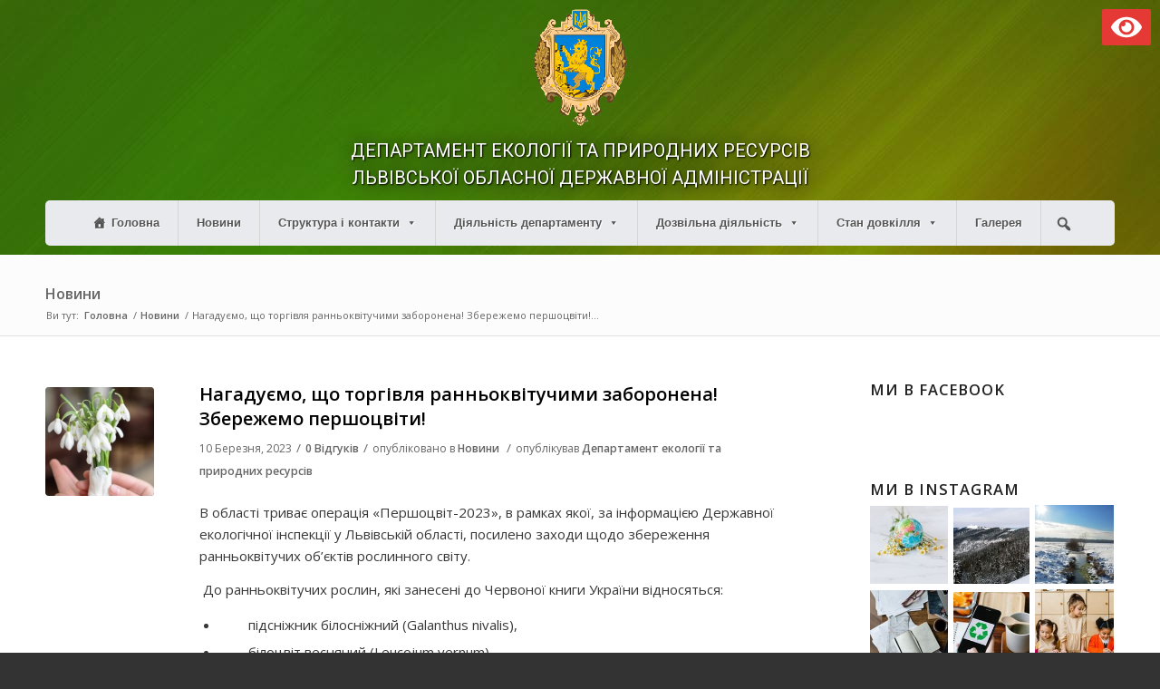

--- FILE ---
content_type: text/html; charset=UTF-8
request_url: https://deplv.gov.ua/2023/03/10/nagaduyemo-shho-torgivlya-rannokvituchymy-zaboronena-zberezhemo-pershoczvity/
body_size: 23775
content:
<!DOCTYPE html>
<html lang="uk" class="html_stretched responsive av-preloader-disabled av-default-lightbox  html_header_top html_logo_left html_bottom_nav_header html_menu_left html_custom html_header_sticky_disabled html_header_shrinking_disabled html_mobile_menu_tablet html_header_searchicon_disabled html_content_align_center html_header_unstick_top html_header_stretch_disabled html_minimal_header html_av-submenu-hidden html_av-submenu-display-click html_av-overlay-full html_av-submenu-noclone html_entry_id_38905 av-no-preview html_text_menu_active ">
<head>
<meta charset="UTF-8" />
<meta name="robots" content="index, follow" />


<!-- mobile setting -->
<meta name="viewport" content="width=device-width, initial-scale=1, maximum-scale=1">

<!-- Scripts/CSS and wp_head hook -->
<title>Нагадуємо, що торгівля ранньоквітучими заборонена! Збережемо першоцвіти! &#8211; Департамент екології та природніх ресурсів Львівської Обласної Державної адміністрації</title>
<link rel='dns-prefetch' href='//s.w.org' />
<link rel="alternate" type="application/rss+xml" title="Департамент екології та природніх ресурсів Львівської Обласної Державної адміністрації &raquo; стрічка" href="https://deplv.gov.ua/feed/" />
<link rel="alternate" type="application/rss+xml" title="Департамент екології та природніх ресурсів Львівської Обласної Державної адміністрації &raquo; Канал коментарів" href="https://deplv.gov.ua/comments/feed/" />
<link rel="alternate" type="application/rss+xml" title="Департамент екології та природніх ресурсів Львівської Обласної Державної адміністрації &raquo; Нагадуємо, що торгівля ранньоквітучими заборонена! Збережемо першоцвіти! Канал коментарів" href="https://deplv.gov.ua/2023/03/10/nagaduyemo-shho-torgivlya-rannokvituchymy-zaboronena-zberezhemo-pershoczvity/feed/" />
<link rel='stylesheet' id='wp-block-library-css'  href='https://deplv.gov.ua/wp-includes/css/dist/block-library/style.min.css?ver=5.6.10' type='text/css' media='all' />
<link rel='stylesheet' id='megamenu-css'  href='https://deplv.gov.ua/wp-content/uploads/maxmegamenu/style.css?ver=d2f1e9' type='text/css' media='all' />
<link rel='stylesheet' id='dashicons-css'  href='https://deplv.gov.ua/wp-includes/css/dashicons.min.css?ver=5.6.10' type='text/css' media='all' />
<link rel='stylesheet' id='bvi-style-css'  href='https://deplv.gov.ua/wp-content/plugins/button-visually-impaired/assets/css/bvi.min.css?ver=2.0' type='text/css' media='all' />
<style id='bvi-style-inline-css' type='text/css'>
a.bvi-link-widget, a.bvi-link-shortcode {color: #ffffff !important; background-color: #e53935 !important;}
</style>
<link rel='stylesheet' id='avia-merged-styles-css'  href='https://deplv.gov.ua/wp-content/uploads/dynamic_avia/avia-merged-styles-e8bbfc1f44c0c468833e3f93008fb0cc.css' type='text/css' media='all' />
<script type='text/javascript' src='https://deplv.gov.ua/wp-content/themes/rk-custom/js/avia-compat.js?ver=1.0.457.010' id='avia-compat-js'></script>
<link rel="https://api.w.org/" href="https://deplv.gov.ua/wp-json/" /><link rel="alternate" type="application/json" href="https://deplv.gov.ua/wp-json/wp/v2/posts/38905" /><link rel="EditURI" type="application/rsd+xml" title="RSD" href="https://deplv.gov.ua/xmlrpc.php?rsd" />
<link rel="wlwmanifest" type="application/wlwmanifest+xml" href="https://deplv.gov.ua/wp-includes/wlwmanifest.xml" /> 
<meta name="generator" content="WordPress 5.6.10" />
<link rel="canonical" href="https://deplv.gov.ua/2023/03/10/nagaduyemo-shho-torgivlya-rannokvituchymy-zaboronena-zberezhemo-pershoczvity/" />
<link rel='shortlink' href='https://deplv.gov.ua/?p=38905' />
<link rel="alternate" type="application/json+oembed" href="https://deplv.gov.ua/wp-json/oembed/1.0/embed?url=https%3A%2F%2Fdeplv.gov.ua%2F2023%2F03%2F10%2Fnagaduyemo-shho-torgivlya-rannokvituchymy-zaboronena-zberezhemo-pershoczvity%2F" />
<link rel="alternate" type="text/xml+oembed" href="https://deplv.gov.ua/wp-json/oembed/1.0/embed?url=https%3A%2F%2Fdeplv.gov.ua%2F2023%2F03%2F10%2Fnagaduyemo-shho-torgivlya-rannokvituchymy-zaboronena-zberezhemo-pershoczvity%2F&#038;format=xml" />
<link rel="profile" href="http://gmpg.org/xfn/11" />
<link rel="alternate" type="application/rss+xml" title="Департамент екології та природніх ресурсів Львівської Обласної Державної адміністрації RSS2 Feed" href="https://deplv.gov.ua/feed/" />
<link rel="pingback" href="https://deplv.gov.ua/xmlrpc.php" />

<style type='text/css' media='screen'>
 #top #header_main > .container, #top #header_main > .container .main_menu  .av-main-nav > li > a, #top #header_main #menu-item-shop .cart_dropdown_link{ height:200px; line-height: 200px; }
 .html_top_nav_header .av-logo-container{ height:200px;  }
 .html_header_top.html_header_sticky #top #wrap_all #main{ padding-top:250px; } 
</style>
<!--[if lt IE 9]><script src="https://deplv.gov.ua/wp-content/themes/rk-custom/js/html5shiv.js"></script><![endif]-->
<link rel="icon" href="https://deplv.gov.ua/wp-content/uploads/2020/01/favicon.png" type="image/png">
		<style type="text/css" id="wp-custom-css">
			/* Ruslan Kovalskiy
 * КОД НЕ ТРОГАТЬ!!!
 */

/* 
 * RK - hide default logo 
 */

.logo, .responsive .logo img {display: none !important;}

/* 
 * RK - style title in header
 */

#text-6 > div > div > a, #text-6 > div > div > a:hover {color:white; text-decoration:none; font-family: Roboto; text-transform: uppercase; font-weight: 400;	text-shadow: 1px 1px 2px black, 0 0 1em black;}

#text-6 {padding:5px 5px 10px 5px; text-align:center; color:white; font-weight:600; font-size:20px; line-height:1.5;}

/* 
 * RK - style logo in header 
 */

#media_image-3, #media_image-4 {padding: 10px 0 0 0; text-align:center;}

#header_main > div.container.av-logo-container {height:auto!important;}

/*
 * RK H1 
 */

@media only screen and (max-width: 767px) {
.responsive #top #main {padding-top:30px!important;}}

#main > div.stretch_full.container_wrap.alternate_color.light_bg_color.title_container {padding-top:15px;}

#top h1 a {font-size:20px; color:black!important;}

/* 
 * RK featured image 
 */ 

.main_color .small-preview {background: grey!important;}

.small-preview {width: 120px!important; height: 120px!important; line-height: 120px!important;}

.single-small .post_author_timeline {left:60px; top:10px;} 

/* 
 * RK - menu for links on sidebar 
 */

.rk-st-1 a {text-decoration:none; color:black!important;}

.rk-st-1-1 {display:table;}

.rk-st-1-1-1 {display:table-cell; vertical-align:middle; text-align:center;	min-width:52px!important;	max-width:52px!important;}

.rk-st-1-1-2 {display: table-cell; vertical-align: middle; padding: 15px;}

/* 
 * RK table bug on contact page
 */

tr:first-child th, tr:first-child td {vertical-align:middle;}

/* 
 * RK - font size for main content 
 */

body {font-size:15px;}

/* 
 * RK - style for recent posts widget on sidebar 
 */

.recentcomments a, .widget_recent_entries li a {font-style:normal; text-decoration:none;}

/* 
 * RK - font size for H1 in category 
 */

#main > div.stretch_full.container_wrap.alternate_color.light_bg_color.title_container > div > h1 > a {font-size:22px;}

/* 
 * RK - padding after post on homepage and category 
 */

.template-blog .post_delimiter {padding:10px;}

/* 
 * RK - links style 
 */

a {font-weight:600; text-decoration: underline;}

/* 
 * RK "kerivnyky" page table styling 
 */

.rk-tbl1 tr{background:white!important;}

.rk-tbl1 td {vertical-align:middle!important; border:none!important; background:none!important;}

.rk-tbl1 td img {min-width:240px;}

/* 
 * RK - Breadcrumbs below page title 
 */

.title_container .breadcrumb {position:relative; left:-2px; top: 5px;}

.title_container {padding-bottom:10px;}

/* 
 * RK max mega menu 
 */

#top #header_main_alternate {background:transparent;}

#header_main {padding-bottom:10px;}

#mega-menu-wrap-avia #mega-menu-avia > li.mega-menu-item {margin:0;}

a.mega-menu-link {text-shadow:1px 1px 0 #fff;	text-decoration:none!important; text-transform:none!important;}

#mega-menu-wrap-avia .mega-menu-toggle .mega-toggle-block-1 .mega-toggle-animated-slider .mega-toggle-animated-inner {top:20px!important;}

.av-hamburger {display:none!important;}

/*
 * end RK max mega menu 
 */



/* 
 * RK search box in max mega menu 
 */

#mega-menu-item-26770 {line-height: 50px!important; height: 50px!important; background: #e9eaee; padding: 0px 10px 0px 10px!important;}

#mega-menu-item-26770 > div {vertical-align: baseline; width: auto; display: block; color: #555; border: 0; outline: none;}

#mega-menu-item-26770 > div > form > span {top:11px;}
#mega-menu-item-26770 > div > form > input[type=text]:nth-child(3) {height:50px!important;}

#mega-menu-item-26770 > div > form {top:-11px!important;}
.mega-rk-mega-menu1 {margin-left:40px!important;}

/* 
 * RK max mega menu - styling of submenu border 
 */

#mega-menu-wrap-avia #mega-menu-avia > li.mega-menu-flyout ul.mega-sub-menu li.mega-menu-item a.mega-menu-link {line-height: 16px!important; margin: 10px 20px 10px 20px; border-top: 1px solid #E1E1E1; background:inherit;}

/* 
 * RK continue - disable border for top item in menu 
 */ 

#mega-menu-item-21967 > a, #mega-menu-item-21990 > a, #mega-menu-item-26421 > a, #mega-menu-item-26191 > a,
#mega-menu-item-26898 > a, 
#mega-menu-item-26899 > a, 
#mega-menu-item-26902 > a,
#mega-menu-item-26904 > a, 
#mega-menu-item-26909 > a {border-top:none!important;}

/* 
 * RK - menu padding and max-mega-menu items padding 
 */

@media (min-width:1020px) and (max-width:1167px) {
#mega-menu-wrap-avia #mega-menu-avia > li.mega-menu-item > a.mega-menu-link {padding: 0 10px!important;}}

@media (min-width:1020px) and (
	max-width:1038px) {
#header_main_alternate .container {padding:0 10px;}}

@media (min-width:1038px) and (max-width:1078px) {
#header_main_alternate .container {padding:0 20px;}}

@media (min-width:1078px) and (max-width:1167px) {
#header_main_alternate .container {padding:0 40px;}}

@media (min-width:1238px) {
	#mega-menu-wrap-avia #mega-menu-avia > li.mega-menu-item > a.mega-menu-link {padding: 0 20px;}}

/* 
 * RK - max mega menu top border between items 
 */

#mega-menu-wrap-avia #mega-menu-avia > li.mega-menu-megamenu > ul.mega-sub-menu > li.mega-menu-item,
#mega-menu-wrap-avia #mega-menu-avia li.mega-menu-megamenu > ul.mega-sub-menu > li.mega-menu-row .mega-menu-column > ul.mega-sub-menu > li.mega-menu-item {padding:0!important;}

#mega-menu-wrap-avia #mega-menu-avia > li.mega-menu-megamenu > ul.mega-sub-menu > li.mega-menu-item > a.mega-menu-link, #mega-menu-wrap-avia #mega-menu-avia > li.mega-menu-megamenu > ul.mega-sub-menu li.mega-menu-column > ul.mega-sub-menu > li.mega-menu-item > a.mega-menu-link {line-height: 16px!important; padding: 10px 0!important; margin: 0 10px 0px 20px!important; border-bottom: 1px solid #E1E1E1;}

#mega-menu-wrap-avia #mega-menu-avia > li.mega-menu-megamenu > ul.mega-sub-menu > li.mega-menu-item > a.mega-menu-link:hover, #mega-menu-wrap-avia #mega-menu-avia > li.mega-menu-megamenu > ul.mega-sub-menu li.mega-menu-column > ul.mega-sub-menu > li.mega-menu-item > a.mega-menu-link:hover {border-bottom: 1px solid #E1E1E1;}

#mega-menu-wrap-avia #mega-menu-avia > li.mega-menu-megamenu > ul.mega-sub-menu > li.mega-menu-item li.mega-menu-item > a.mega-menu-link, #mega-menu-wrap-avia #mega-menu-avia > li.mega-menu-megamenu > ul.mega-sub-menu li.mega-menu-column > ul.mega-sub-menu > li.mega-menu-item li.mega-menu-item > a.mega-menu-link {line-height: 16px!important; margin: 0 10px 0 35px; padding: 10px 0; border-bottom: 1px solid #E1E1E1;}

#mega-menu-wrap-avia #mega-menu-avia > li.mega-menu-megamenu > ul.mega-sub-menu > li.mega-menu-item li.mega-menu-item > a.mega-menu-link:hover, #mega-menu-wrap-avia #mega-menu-avia > li.mega-menu-megamenu > ul.mega-sub-menu li.mega-menu-column > ul.mega-sub-menu > li.mega-menu-item li.mega-menu-item > a.mega-menu-link:hover {border-bottom: 1px solid #E1E1E1;}

#mega-menu-item-26779 > a {border-bottom:none!important;}

/* 
 * RK end 
 */

/* 
 * RK - meta for news on homepage 
 */

.slide-meta {font-size:12px;}

.slide-meta a {font-weight:normal}

/* 
 * RK font size for H3 in post slider on homepage 
 */

.slide-content .entry-content-header h3 {font-size:15px;}

/* 
 * RK - mobile styles 
 */

@media (max-width: 767px) {
#footer .container {text-align: center;}
#footer .custom-html-widget span {display:block; max-width:50%;	float:left; padding:10px;}
#footer .custom-html-widget a {display:table-cell; vertical-align:middle; height:88px;}
/* RK str 219 continue - mobile styles - disable sidebar social widgets for media screen */
	#avia_fb_likebox-4,
	#avia-instagram-feed-2 {display:none;}}

@media (max-width:1019px) {
	#mega-menu-item-26770 {height:auto!important;}
	.mega-search-wrap {height:50px!important;}}

/* 
 * RK - bottom links slider 
 */

#top .avia-smallarrow-slider .avia-slideshow-dots a {background-color:grey!important;}

#top .main_color .avia-smallarrow-slider .avia-slideshow-dots a.active {background:black!important;}

/* 
 * RK - bvi top button styling
 */

#custom_html-6.widget_text {position: absolute;	top: 10px; right: 10px; z-index:1!important; padding:0;}

i.bvi-icon {vertical-align:middle;}

a.bvi-link {font-size:15px!important; text-decoration:none;}

@media (max-width:768px) {
#custom_html-6.widget_text 	{position:relative!important; text-align:center; margin-bottom:20px;}
a.bvi-link {border-radius:5px!important; padding:10px 5px!important; font-size:14px!important;}}

/* 
 * RK - menu toggle position 
 */

@media (max-width:989px) {
	#mega-menu-wrap-avia .mega-menu-toggle {position: relative; top: 10px; float: right;}}

/* 
 * RK footer socket 
 */

.itc-footer {min-width:100%; font-size:10px; display:block; width:100%; text-align:center;}

.itc-footer img {max-height:50px;}

@media {
	.itc-footer-link {display:block!important; height:auto!important; text-decoration:none!important;}}

footer#socket .copyright {width:100%;}

footer#socket .container {padding:5px;}

footer#socket {background-color:#222222;}

/* 
 * RK - footer margin 
 */

#footer .widget {margin:30px 0 10px 0;}

#footer {padding:15px 0;}

footer.container_wrap {border:none;}		</style>
		<style type='text/css'>
@font-face {font-family: 'entypo-fontello'; font-weight: normal; font-style: normal; font-display: auto;
src: url('https://deplv.gov.ua/wp-content/themes/rk-custom/config-templatebuilder/avia-template-builder/assets/fonts/entypo-fontello.eot');
src: url('https://deplv.gov.ua/wp-content/themes/rk-custom/config-templatebuilder/avia-template-builder/assets/fonts/entypo-fontello.eot?#iefix') format('embedded-opentype'), 
url('https://deplv.gov.ua/wp-content/themes/rk-custom/config-templatebuilder/avia-template-builder/assets/fonts/entypo-fontello.woff') format('woff'), 
url('https://deplv.gov.ua/wp-content/themes/rk-custom/config-templatebuilder/avia-template-builder/assets/fonts/entypo-fontello.ttf') format('truetype'), 
url('https://deplv.gov.ua/wp-content/themes/rk-custom/config-templatebuilder/avia-template-builder/assets/fonts/entypo-fontello.svg#entypo-fontello') format('svg');
} #top .avia-font-entypo-fontello, body .avia-font-entypo-fontello, html body [data-av_iconfont='entypo-fontello']:before{ font-family: 'entypo-fontello'; }
</style><style type="text/css">/** Mega Menu CSS: fs **/</style>


<!--
Debugging Info for Theme support: 

Theme: CustomTheme
Version: 1.0.457.010
Installed: rk-custom
AviaFramework Version: 5.0
AviaBuilder Version: 0.9.5
aviaElementManager Version: 1.0.1
ML:512-PU:56-PLA:10
WP:5.6.10
Compress: CSS:all theme files - JS:disabled
Updates: disabled
PLAu:9
-->
</head>




<body id="top" class="post-template-default single single-post postid-38905 single-format-standard  rtl_columns stretched open_sans no_sidebar_border mega-menu-avia" itemscope="itemscope" itemtype="https://schema.org/WebPage" >

	
	<div id='wrap_all'>

	
<header id='header' class='all_colors header_color light_bg_color  av_header_top av_logo_left av_bottom_nav_header av_menu_left av_custom av_header_sticky_disabled av_header_shrinking_disabled av_header_stretch_disabled av_mobile_menu_tablet av_header_searchicon_disabled av_header_unstick_top av_minimal_header av_header_border_disabled'  role="banner" itemscope="itemscope" itemtype="https://schema.org/WPHeader" >

		<div  id='header_main' class='container_wrap container_wrap_logo'>
	
        <div id="custom_html-6" class="widget_text widget clearfix widget_custom_html"><div class="textwidget custom-html-widget"><a href="#" class="bvi-link-shortcode bvi-open"><svg aria-hidden="true" focusable="false" role="img" xmlns="http://www.w3.org/2000/svg" viewBox="0 0 576 512" class="bvi-svg-eye"><path fill="currentColor" d="M572.52 241.4C518.29 135.59 410.93 64 288 64S57.68 135.64 3.48 241.41a32.35 32.35 0 0 0 0 29.19C57.71 376.41 165.07 448 288 448s230.32-71.64 284.52-177.41a32.35 32.35 0 0 0 0-29.19zM288 400a144 144 0 1 1 144-144 143.93 143.93 0 0 1-144 144zm0-240a95.31 95.31 0 0 0-25.31 3.79 47.85 47.85 0 0 1-66.9 66.9A95.78 95.78 0 1 0 288 160z"></path></svg> </a></div></div><div id="media_image-4" class="widget clearfix widget_media_image"><a href="http://deplv.gov.ua"><img width="113" height="130" src="https://deplv.gov.ua/wp-content/uploads/logo_1_1.png" class="image wp-image-26443  attachment-full size-full" alt="" loading="lazy" style="max-width: 100%; height: auto;" /></a></div><div id="text-6" class="widget clearfix widget_text">			<div class="textwidget"><div class="rk-classl"><a href="http://deplv.gov.ua">Департамент екології та природних ресурсів<br />
Львівської Обласної Державної адміністрації</a></div>
</div>
		</div><div class='container av-logo-container'><div class='inner-container'><span class='logo bg-logo'><a href='https://deplv.gov.ua/'><img height='100' width='300' src='https://deplv.gov.ua/wp-content/themes/rk-custom/images/layout/logo.png' alt='Департамент екології та природніх ресурсів Львівської Обласної Державної адміністрації' title='Департамент екології та природніх ресурсів Львівської Обласної Державної адміністрації'/></a></span></div></div><div id='header_main_alternate' class='container_wrap'><div class='container'><nav class='main_menu' data-selectname='Оберіть сторінку'  role="navigation" itemscope="itemscope" itemtype="https://schema.org/SiteNavigationElement" ><div id="mega-menu-wrap-avia" class="mega-menu-wrap"><div class="mega-menu-toggle"><div class="mega-toggle-blocks-left"></div><div class="mega-toggle-blocks-center"></div><div class="mega-toggle-blocks-right"><div class='mega-toggle-block mega-menu-toggle-block mega-toggle-block-1' id='mega-toggle-block-1' tabindex='0'><span class='mega-toggle-label' role='button' aria-expanded='false'><span class='mega-toggle-label-closed'></span><span class='mega-toggle-label-open'></span></span></div></div></div><ul id="mega-menu-avia" class="mega-menu max-mega-menu mega-menu-horizontal mega-no-js" data-event="click" data-effect="fade_up" data-effect-speed="200" data-effect-mobile="slide_left" data-effect-speed-mobile="400" data-mobile-force-width="body" data-second-click="close" data-document-click="collapse" data-vertical-behaviour="accordion" data-breakpoint="1020" data-unbind="true" data-hover-intent-timeout="300" data-hover-intent-interval="100" data-sticky-enabled="true" data-sticky-desktop="true" data-sticky-mobile="true" data-sticky-offset="0" data-sticky-expand="true" data-sticky-expand-mobile="true"><li class='mega-menu-item mega-menu-item-type-custom mega-menu-item-object-custom mega-menu-item-home mega-align-bottom-left mega-menu-flyout mega-has-icon mega-icon-left mega-menu-item-26501' id='mega-menu-item-26501'><a class="dashicons-admin-home mega-menu-link" href="http://deplv.gov.ua" tabindex="0">Головна</a></li><li class='mega-menu-item mega-menu-item-type-taxonomy mega-menu-item-object-category mega-current-post-ancestor mega-current-menu-parent mega-current-post-parent mega-align-bottom-left mega-menu-flyout mega-menu-item-21965' id='mega-menu-item-21965'><a class="mega-menu-link" href="https://deplv.gov.ua/category/novyny/" tabindex="0">Новини</a></li><li class='mega-menu-item mega-menu-item-type-custom mega-menu-item-object-custom mega-menu-item-has-children mega-align-bottom-left mega-menu-flyout mega-menu-item-26768' id='mega-menu-item-26768'><a class="mega-menu-link" href="#" aria-haspopup="true" aria-expanded="false" tabindex="0">Структура і контакти<span class="mega-indicator"></span></a>
<ul class="mega-sub-menu">
<li class='mega-menu-item mega-menu-item-type-post_type mega-menu-item-object-page mega-menu-item-21967' id='mega-menu-item-21967'><a class="mega-menu-link" href="https://deplv.gov.ua/kerivnyky/">Керівники</a></li><li class='mega-menu-item mega-menu-item-type-post_type mega-menu-item-object-page mega-menu-item-21966' id='mega-menu-item-21966'><a class="mega-menu-link" href="https://deplv.gov.ua/struktura-departamentu/">Структура департаменту</a></li><li class='mega-menu-item mega-menu-item-type-post_type mega-menu-item-object-page mega-menu-item-21968' id='mega-menu-item-21968'><a class="mega-menu-link" href="https://deplv.gov.ua/strukturni-pidrozdily-departamentu/">Структурні підрозділи Департаменту</a></li><li class='mega-menu-item mega-menu-item-type-post_type mega-menu-item-object-page mega-menu-item-26769' id='mega-menu-item-26769'><a class="mega-menu-link" href="https://deplv.gov.ua/kontaktna-informacziya/">Контакти</a></li><li class='mega-menu-item mega-menu-item-type-post_type mega-menu-item-object-page mega-menu-item-27938' id='mega-menu-item-27938'><a class="mega-menu-link" href="https://deplv.gov.ua/zvorotnij-zvyazok/">Зворотній зв’язок</a></li></ul>
</li><li class='mega-menu-item mega-menu-item-type-custom mega-menu-item-object-custom mega-menu-item-has-children mega-menu-megamenu mega-align-bottom-left mega-menu-grid mega-hide-on-mobile mega-menu-item-27074' id='mega-menu-item-27074'><a class="mega-menu-link" href="#" aria-haspopup="true" aria-expanded="false" tabindex="0">Діяльність департаменту<span class="mega-indicator"></span></a>
<ul class="mega-sub-menu">
<li class='mega-menu-row' id='mega-menu-27074-0'>
	<ul class="mega-sub-menu">
<li class='mega-menu-column mega-menu-columns-4-of-12' id='mega-menu-27074-0-0'>
		<ul class="mega-sub-menu">
<li class='mega-menu-item mega-menu-item-type-post_type mega-menu-item-object-page mega-menu-item-27075' id='mega-menu-item-27075'><a class="mega-menu-link" href="https://deplv.gov.ua/polozhennya-pro-departament-ekologiyi-t/">Положення про Департамент екології та природних ресурсів</a></li><li class='mega-menu-item mega-menu-item-type-custom mega-menu-item-object-custom mega-menu-item-has-children mega-collapse-children mega-menu-item-27076' id='mega-menu-item-27076'><a class="mega-menu-link" href="#">Економіка природокористування<span class="mega-indicator"></span></a>
			<ul class="mega-sub-menu">
<li class='mega-menu-item mega-menu-item-type-custom mega-menu-item-object-custom mega-menu-item-has-children mega-collapse-children mega-menu-item-27077' id='mega-menu-item-27077'><a class="mega-menu-link" href="#" aria-haspopup="true" aria-expanded="false">Обласний фонд ОНПС<span class="mega-indicator"></span></a>
				<ul class="mega-sub-menu">
<li class='mega-menu-item mega-menu-item-type-post_type mega-menu-item-object-page mega-menu-item-27107' id='mega-menu-item-27107'><a class="mega-menu-link" href="https://deplv.gov.ua/poryadok-podannya-zapytu-2/">Порядок подання запиту</a></li><li class='mega-menu-item mega-menu-item-type-post_type mega-menu-item-object-page mega-menu-item-27111' id='mega-menu-item-27111'><a class="mega-menu-link" href="https://deplv.gov.ua/zatverdzheni-pereliky-2/">Затверджені переліки природоохоронних заходів</a></li><li class='mega-menu-item mega-menu-item-type-post_type mega-menu-item-object-page mega-menu-item-27115' id='mega-menu-item-27115'><a class="mega-menu-link" href="https://deplv.gov.ua/vykonannya-pryrodoohoronnyh-zahodiv-2/">Мапа реалізованих заходів</a></li>				</ul>
</li><li class='mega-menu-item mega-menu-item-type-custom mega-menu-item-object-custom mega-menu-item-has-children mega-collapse-children mega-menu-item-27081' id='mega-menu-item-27081'><a class="mega-menu-link" href="#" aria-haspopup="true" aria-expanded="false">Державний бюджет<span class="mega-indicator"></span></a>
				<ul class="mega-sub-menu">
<li class='mega-menu-item mega-menu-item-type-post_type mega-menu-item-object-page mega-menu-item-27108' id='mega-menu-item-27108'><a class="mega-menu-link" href="https://deplv.gov.ua/poryadok-podannya-zapytu/">Порядок подання запиту</a></li><li class='mega-menu-item mega-menu-item-type-post_type mega-menu-item-object-page mega-menu-item-27112' id='mega-menu-item-27112'><a class="mega-menu-link" href="https://deplv.gov.ua/zatverdzheni-pereliky/">Затверджені переліки природоохоронних заходів</a></li><li class='mega-menu-item mega-menu-item-type-post_type mega-menu-item-object-page mega-menu-item-27116' id='mega-menu-item-27116'><a class="mega-menu-link" href="https://deplv.gov.ua/vykonannya-pryrodoohoronnyh-zahodiv/">Мапа реалізованих заходів</a></li>				</ul>
</li><li class='mega-menu-item mega-menu-item-type-post_type mega-menu-item-object-page mega-menu-item-27117' id='mega-menu-item-27117'><a class="mega-menu-link" href="https://deplv.gov.ua/nadhodzhennya-do-pryrodoohoronnyh-fon/">Надходження до природоохоронних фондів</a></li>			</ul>
</li><li class='mega-menu-item mega-menu-item-type-custom mega-menu-item-object-custom mega-menu-item-has-children mega-collapse-children mega-menu-item-27082' id='mega-menu-item-27082'><a class="mega-menu-link" href="#">Біорізноманіття<span class="mega-indicator"></span></a>
			<ul class="mega-sub-menu">
<li class='mega-menu-item mega-menu-item-type-custom mega-menu-item-object-custom mega-menu-item-has-children mega-collapse-children mega-menu-item-27211' id='mega-menu-item-27211'><a class="mega-menu-link" href="#" aria-haspopup="true" aria-expanded="false">Природно-заповідний фонд Львівської області<span class="mega-indicator"></span></a>
				<ul class="mega-sub-menu">
<li class='mega-menu-item mega-menu-item-type-post_type mega-menu-item-object-page mega-menu-item-27126' id='mega-menu-item-27126'><a class="mega-menu-link" href="https://deplv.gov.ua/merezha-terytorij-ta-obyektiv-pryrodno-zapovidnogo-fondu/">Мережа територій та об’єктів природно-заповідного фонду</a></li><li class='mega-menu-item mega-menu-item-type-post_type mega-menu-item-object-page mega-menu-item-27130' id='mega-menu-item-27130'><a class="mega-menu-link" href="https://deplv.gov.ua/rishennya-pro-stvorennya-ogoloshennya/">Рішення про створення (оголошення)</a></li>				</ul>
</li><li class='mega-menu-item mega-menu-item-type-post_type mega-menu-item-object-page mega-menu-item-27122' id='mega-menu-item-27122'><a class="mega-menu-link" href="https://deplv.gov.ua/biosferni-rezervaty/">Біосферні резервати</a></li><li class='mega-menu-item mega-menu-item-type-custom mega-menu-item-object-custom mega-menu-item-has-children mega-collapse-children mega-menu-item-27212' id='mega-menu-item-27212'><a class="mega-menu-link" href="#" aria-haspopup="true" aria-expanded="false">Природоохоронні установи<span class="mega-indicator"></span></a>
				<ul class="mega-sub-menu">
<li class='mega-menu-item mega-menu-item-type-post_type mega-menu-item-object-page mega-menu-item-27216' id='mega-menu-item-27216'><a class="mega-menu-link" href="https://deplv.gov.ua/pryrodoohoronni-ustanovy-oblasti/">Природоохоронні установи області</a></li><li class='mega-menu-item mega-menu-item-type-taxonomy mega-menu-item-object-category mega-menu-item-27217' id='mega-menu-item-27217'><a class="mega-menu-link" href="https://deplv.gov.ua/category/diyalnist-departamentu/bioriznomanittya/pryrodoohoronni-ustanovy/diyalnist-pryrodoohoronnyh-ustanov/">Діяльність природоохоронних установ</a></li>				</ul>
</li><li class='mega-menu-item mega-menu-item-type-custom mega-menu-item-object-custom mega-menu-item-has-children mega-collapse-children mega-menu-item-27218' id='mega-menu-item-27218'><a class="mega-menu-link" href="#" aria-haspopup="true" aria-expanded="false">Біорізноманіття<span class="mega-indicator"></span></a>
				<ul class="mega-sub-menu">
<li class='mega-menu-item mega-menu-item-type-taxonomy mega-menu-item-object-category mega-menu-item-27220' id='mega-menu-item-27220'><a class="mega-menu-link" href="https://deplv.gov.ua/category/diyalnist-departamentu/bioriznomanittya/bioriznomanittya-bioriznomanittya/flora/">Флора</a></li><li class='mega-menu-item mega-menu-item-type-taxonomy mega-menu-item-object-category mega-menu-item-27219' id='mega-menu-item-27219'><a class="mega-menu-link" href="https://deplv.gov.ua/category/diyalnist-departamentu/bioriznomanittya/bioriznomanittya-bioriznomanittya/fauna/">Фауна</a></li>				</ul>
</li><li class='mega-menu-item mega-menu-item-type-custom mega-menu-item-object-custom mega-menu-item-has-children mega-collapse-children mega-menu-item-27224' id='mega-menu-item-27224'><a class="mega-menu-link" href="#" aria-haspopup="true" aria-expanded="false">Туризм і рекреація<span class="mega-indicator"></span></a>
				<ul class="mega-sub-menu">
<li class='mega-menu-item mega-menu-item-type-post_type mega-menu-item-object-page mega-menu-item-27228' id='mega-menu-item-27228'><a class="mega-menu-link" href="https://deplv.gov.ua/rekreaczijnyj-potenczial-pryrodoohoronnyh-terytorij/">Рекреаційний потенціал природоохоронних територій</a></li><li class='mega-menu-item mega-menu-item-type-taxonomy mega-menu-item-object-category mega-menu-item-27229' id='mega-menu-item-27229'><a class="mega-menu-link" href="https://deplv.gov.ua/category/diyalnist-departamentu/bioriznomanittya/turyzm-i-rekreacziya/ekoturyzm/">Екотуризм</a></li>				</ul>
</li><li class='mega-menu-item mega-menu-item-type-post_type mega-menu-item-object-page mega-menu-item-31850' id='mega-menu-item-31850'><a class="mega-menu-link" href="https://deplv.gov.ua/perelik-vydanyh-dozvoliv/">Перелік виданих дозволів</a></li>			</ul>
</li><li class='mega-menu-item mega-menu-item-type-custom mega-menu-item-object-custom mega-menu-item-has-children mega-collapse-children mega-menu-item-27083' id='mega-menu-item-27083'><a class="mega-menu-link" href="#">Водні ресурси<span class="mega-indicator"></span></a>
			<ul class="mega-sub-menu">
<li class='mega-menu-item mega-menu-item-type-custom mega-menu-item-object-custom mega-menu-item-has-children mega-collapse-children mega-menu-item-27084' id='mega-menu-item-27084'><a class="mega-menu-link" href="#" aria-haspopup="true" aria-expanded="false">Оренда водних об’єктів<span class="mega-indicator"></span></a>
				<ul class="mega-sub-menu">
<li class='mega-menu-item mega-menu-item-type-post_type mega-menu-item-object-page mega-menu-item-27233' id='mega-menu-item-27233'><a class="mega-menu-link" href="https://deplv.gov.ua/karta-vodnyh-obyektiv/">Карта водних об’єктів</a></li><li class='mega-menu-item mega-menu-item-type-post_type mega-menu-item-object-page mega-menu-item-27238' id='mega-menu-item-27238'><a class="mega-menu-link" href="https://deplv.gov.ua/yak-peredaty-v-orendu/">Як передати водний об’єкт в оренду через аукціон?</a></li><li class='mega-menu-item mega-menu-item-type-taxonomy mega-menu-item-object-category mega-menu-item-27239' id='mega-menu-item-27239'><a class="mega-menu-link" href="https://deplv.gov.ua/category/diyalnist-departamentu/vodni-resursy/orenda-vodnyh-obyekty/zemelni-aukcziony/">Земельні аукціони</a></li>				</ul>
</li><li class='mega-menu-item mega-menu-item-type-post_type mega-menu-item-object-page mega-menu-item-27241' id='mega-menu-item-27241'><a class="mega-menu-link" href="https://deplv.gov.ua/dzherela/">Джерела</a></li><li class='mega-menu-item mega-menu-item-type-post_type mega-menu-item-object-page mega-menu-item-27242' id='mega-menu-item-27242'><a class="mega-menu-link" href="https://deplv.gov.ua/vodoshovyshha/">Водосховища</a></li>			</ul>
</li>		</ul>
</li><li class='mega-menu-column mega-menu-columns-4-of-12' id='mega-menu-27074-0-1'>
		<ul class="mega-sub-menu">
<li class='mega-menu-item mega-menu-item-type-custom mega-menu-item-object-custom mega-menu-item-has-children mega-collapse-children mega-menu-item-27085' id='mega-menu-item-27085'><a class="mega-menu-link" href="#">Надра<span class="mega-indicator"></span></a>
			<ul class="mega-sub-menu">
<li class='mega-menu-item mega-menu-item-type-post_type mega-menu-item-object-page mega-menu-item-27246' id='mega-menu-item-27246'><a class="mega-menu-link" href="https://deplv.gov.ua/mineralno-syrovynna-baza-lvivskoyi-oblasti/">Мінерально-сировинна база Львівської області</a></li><li class='mega-menu-item mega-menu-item-type-post_type mega-menu-item-object-page mega-menu-item-28330' id='mega-menu-item-28330'><a class="mega-menu-link" href="https://deplv.gov.ua/investyczijnyj-atlas-nadrokorystuvach/">Інвестиційний атлас надрокористувача</a></li>			</ul>
</li><li class='mega-menu-item mega-menu-item-type-custom mega-menu-item-object-custom mega-menu-item-has-children mega-collapse-children mega-menu-item-27086' id='mega-menu-item-27086'><a class="mega-menu-link" href="#">Атмосферне повітря<span class="mega-indicator"></span></a>
			<ul class="mega-sub-menu">
<li class='mega-menu-item mega-menu-item-type-post_type mega-menu-item-object-page mega-menu-item-27250' id='mega-menu-item-27250'><a class="mega-menu-link" href="https://deplv.gov.ua/najbilshi-zabrudnyuvachi-atmosfernogo-povitrya/">Найбільші забруднювачі атмосферного повітря</a></li><li class='mega-menu-item mega-menu-item-type-post_type mega-menu-item-object-page mega-menu-item-27254' id='mega-menu-item-27254'><a class="mega-menu-link" href="https://deplv.gov.ua/perelik-vydanyh-dozvoliv-na-vykydy-v-atmosferne-povitrya-staczionarnymy-dzherelam/">Перелік виданих дозволів на викиди в атмосферне повітря стаціонарними джерелам</a></li>			</ul>
</li><li class='mega-menu-item mega-menu-item-type-custom mega-menu-item-object-custom mega-menu-item-has-children mega-collapse-children mega-menu-item-27087' id='mega-menu-item-27087'><a class="mega-menu-link" href="#">Відходи<span class="mega-indicator"></span></a>
			<ul class="mega-sub-menu">
<li class='mega-menu-item mega-menu-item-type-post_type mega-menu-item-object-page mega-menu-item-27258' id='mega-menu-item-27258'><a class="mega-menu-link" href="https://deplv.gov.ua/elektronnyj-reyestr-povodzhennya-z-vidhodamy/">Електронний реєстр поводження з відходами</a></li><li class='mega-menu-item mega-menu-item-type-post_type mega-menu-item-object-page mega-menu-item-27262' id='mega-menu-item-27262'><a class="mega-menu-link" href="https://deplv.gov.ua/perelik-liczenziativ-shhodo-povodzhennya-z-nebezpechnymy-vidhodamy/">Перелік ліцензіатів щодо поводження з небезпечними відходами</a></li>			</ul>
</li><li class='mega-menu-item mega-menu-item-type-custom mega-menu-item-object-custom mega-menu-item-has-children mega-collapse-children mega-menu-item-27088' id='mega-menu-item-27088'><a class="mega-menu-link" href="#">Оцінка впливу на довкілля. Стратегічна екологічна оцінка<span class="mega-indicator"></span></a>
			<ul class="mega-sub-menu">
<li class='mega-menu-item mega-menu-item-type-custom mega-menu-item-object-custom mega-menu-item-has-children mega-collapse-children mega-menu-item-27089' id='mega-menu-item-27089'><a class="mega-menu-link" href="#" aria-haspopup="true" aria-expanded="false">Оцінка впливу на довкілля<span class="mega-indicator"></span></a>
				<ul class="mega-sub-menu">
<li class='mega-menu-item mega-menu-item-type-taxonomy mega-menu-item-object-category mega-menu-item-27263' id='mega-menu-item-27263'><a class="mega-menu-link" href="https://deplv.gov.ua/category/diyalnist-departamentu/oczinka-vplyvu-na-dovkillya-strategichna-ekologichna-oczinka/oczinka-vplyvu-na-dovkillya-oczinka-vplyvu-na-dovkillya-strategichna-ekologichna-oczinka/povidomlennya-pro-planovu-diyalnist/">Повідомлення про планову діяльність</a></li><li class='mega-menu-item mega-menu-item-type-taxonomy mega-menu-item-object-category mega-menu-item-31156' id='mega-menu-item-31156'><a class="mega-menu-link" href="https://deplv.gov.ua/category/diyalnist-departamentu/oczinka-vplyvu-na-dovkillya-strategichna-ekologichna-oczinka/oczinka-vplyvu-na-dovkillya-oczinka-vplyvu-na-dovkillya-strategichna-ekologichna-oczinka/normativno-pravove-zabezpechennya/">Нормативно-правове забезпечення</a></li>				</ul>
</li><li class='mega-menu-item mega-menu-item-type-custom mega-menu-item-object-custom mega-menu-item-has-children mega-collapse-children mega-menu-item-27090' id='mega-menu-item-27090'><a class="mega-menu-link" href="#" aria-haspopup="true" aria-expanded="false">Стратегічна екологічна оцінка<span class="mega-indicator"></span></a>
				<ul class="mega-sub-menu">
<li class='mega-menu-item mega-menu-item-type-taxonomy mega-menu-item-object-category mega-menu-item-27264' id='mega-menu-item-27264'><a class="mega-menu-link" href="https://deplv.gov.ua/category/diyalnist-departamentu/oczinka-vplyvu-na-dovkillya-strategichna-ekologichna-oczinka/strategichna-ekologichna-oczinka/povidomlennya-pro-oprylyudnennya-proyektu-dokumentu-derzhavnogo-planuvannya/">Повідомлення про оприлюднення проекту документу державного планування</a></li><li class='mega-menu-item mega-menu-item-type-taxonomy mega-menu-item-object-category mega-menu-item-31155' id='mega-menu-item-31155'><a class="mega-menu-link" href="https://deplv.gov.ua/category/diyalnist-departamentu/oczinka-vplyvu-na-dovkillya-strategichna-ekologichna-oczinka/strategichna-ekologichna-oczinka/normativno-pravove-zabezpechennya-strategichna-ekologichna-oczinka/">Нормативно-правове забезпечення</a></li>				</ul>
</li>			</ul>
</li>		</ul>
</li><li class='mega-menu-column mega-menu-columns-4-of-12' id='mega-menu-27074-0-2'>
		<ul class="mega-sub-menu">
<li class='mega-menu-item mega-menu-item-type-custom mega-menu-item-object-custom mega-menu-item-has-children mega-collapse-children mega-menu-item-27091' id='mega-menu-item-27091'><a class="mega-menu-link" href="#">Екологічна освіта<span class="mega-indicator"></span></a>
			<ul class="mega-sub-menu">
<li class='mega-menu-item mega-menu-item-type-taxonomy mega-menu-item-object-category mega-menu-item-27273' id='mega-menu-item-27273'><a class="mega-menu-link" href="https://deplv.gov.ua/category/diyalnist-departamentu/ekologichna-osvita/pryrodoohoronni-konkursy-ta-akcziyi/">Екоуроки, природоохоронні конкурси, акції</a></li>			</ul>
</li><li class='mega-menu-item mega-menu-item-type-custom mega-menu-item-object-custom mega-menu-item-has-children mega-collapse-children mega-menu-item-27092' id='mega-menu-item-27092'><a class="mega-menu-link" href="#">Міжнародна технічна допомога<span class="mega-indicator"></span></a>
			<ul class="mega-sub-menu">
<li class='mega-menu-item mega-menu-item-type-taxonomy mega-menu-item-object-category mega-menu-item-27274' id='mega-menu-item-27274'><a class="mega-menu-link" href="https://deplv.gov.ua/category/diyalnist-departamentu/mizhnarodna-tehnichna-dopomoga/ekologichni-proekty/">Екологічні проекти</a></li><li class='mega-menu-item mega-menu-item-type-taxonomy mega-menu-item-object-category mega-menu-item-27275' id='mega-menu-item-27275'><a class="mega-menu-link" href="https://deplv.gov.ua/category/diyalnist-departamentu/mizhnarodna-tehnichna-dopomoga/rovelove/">РовеЛове Розточчя – разом попри кордони</a></li><li class='mega-menu-item mega-menu-item-type-post_type mega-menu-item-object-page mega-menu-item-27279' id='mega-menu-item-27279'><a class="mega-menu-link" href="https://deplv.gov.ua/potenczijni-donory/">Потенційні донори</a></li>			</ul>
</li><li class='mega-menu-item mega-menu-item-type-custom mega-menu-item-object-custom mega-menu-item-has-children mega-collapse-children mega-menu-item-27093' id='mega-menu-item-27093'><a class="mega-menu-link" href="#">Громадськості<span class="mega-indicator"></span></a>
			<ul class="mega-sub-menu">
<li class='mega-menu-item mega-menu-item-type-post_type mega-menu-item-object-page mega-menu-item-27289' id='mega-menu-item-27289'><a class="mega-menu-link" href="https://deplv.gov.ua/grafik-pryjomu-gromadyan/">Графік прийому громадян</a></li><li class='mega-menu-item mega-menu-item-type-post_type mega-menu-item-object-page mega-menu-item-27290' id='mega-menu-item-27290'><a class="mega-menu-link" href="https://deplv.gov.ua/poryadok-zvernennya-gromadyan/">Порядок звернення громадян</a></li><li class='mega-menu-item mega-menu-item-type-post_type mega-menu-item-object-page mega-menu-item-27291' id='mega-menu-item-27291'><a class="mega-menu-link" href="https://deplv.gov.ua/gromadska-rada/">Громадська рада</a></li>			</ul>
</li><li class='mega-menu-item mega-menu-item-type-custom mega-menu-item-object-custom mega-menu-item-has-children mega-collapse-children mega-menu-item-27094' id='mega-menu-item-27094'><a class="mega-menu-link" href="#">Кадрові питання<span class="mega-indicator"></span></a>
			<ul class="mega-sub-menu">
<li class='mega-menu-item mega-menu-item-type-post_type mega-menu-item-object-page mega-menu-item-27296' id='mega-menu-item-27296'><a class="mega-menu-link" href="https://deplv.gov.ua/vstup-na-derzhavnu-sluzhbu/">Вступ на державну службу</a></li><li class='mega-menu-item mega-menu-item-type-taxonomy mega-menu-item-object-category mega-menu-item-27297' id='mega-menu-item-27297'><a class="mega-menu-link" href="https://deplv.gov.ua/category/diyalnist-departamentu/kadrovi-pytannya/vakansiyi/">Вакансії</a></li>			</ul>
</li><li class='mega-menu-item mega-menu-item-type-custom mega-menu-item-object-custom mega-menu-item-has-children mega-collapse-children mega-menu-item-27095' id='mega-menu-item-27095'><a class="mega-menu-link" href="#">Державні закупівлі<span class="mega-indicator"></span></a>
			<ul class="mega-sub-menu">
<li class='mega-menu-item mega-menu-item-type-post_type mega-menu-item-object-page mega-menu-item-27301' id='mega-menu-item-27301'><a class="mega-menu-link" href="https://deplv.gov.ua/richni-plany-zakupivel-departamentu/">Річні плани закупівель департаменту</a></li>			</ul>
</li>		</ul>
</li>	</ul>
</li></ul>
</li><li class='mega-menu-item mega-menu-item-type-custom mega-menu-item-object-custom mega-menu-item-has-children mega-align-bottom-left mega-menu-flyout mega-hide-on-desktop mega-menu-item-27340' id='mega-menu-item-27340'><a class="mega-menu-link" href="#" aria-haspopup="true" aria-expanded="false" tabindex="0">Діяльність депаратаменту<span class="mega-indicator"></span></a>
<ul class="mega-sub-menu">
<li class='mega-menu-item mega-menu-item-type-post_type mega-menu-item-object-page mega-menu-item-21988' id='mega-menu-item-21988'><a class="mega-menu-link" href="https://deplv.gov.ua/polozhennya-pro-departament-ekologiyi-t/">Положення про Департамент екології та природних ресурсів</a></li><li class='mega-menu-item mega-menu-item-type-custom mega-menu-item-object-custom mega-menu-item-has-children mega-collapse-children mega-menu-item-21993' id='mega-menu-item-21993'><a class="mega-menu-link" href="#" aria-haspopup="true" aria-expanded="false">Економіка природокористування<span class="mega-indicator"></span></a>
	<ul class="mega-sub-menu">
<li class='mega-menu-item mega-menu-item-type-custom mega-menu-item-object-custom mega-menu-item-has-children mega-collapse-children mega-menu-item-21995' id='mega-menu-item-21995'><a class="mega-menu-link" href="#" aria-haspopup="true" aria-expanded="false">Обласний фонд ОНПС<span class="mega-indicator"></span></a>
		<ul class="mega-sub-menu">
<li class='mega-menu-item mega-menu-item-type-post_type mega-menu-item-object-page mega-menu-item-21996' id='mega-menu-item-21996'><a class="mega-menu-link" href="https://deplv.gov.ua/poryadok-podannya-zapytu-2/">Порядок подання запиту</a></li><li class='mega-menu-item mega-menu-item-type-post_type mega-menu-item-object-page mega-menu-item-21997' id='mega-menu-item-21997'><a class="mega-menu-link" href="https://deplv.gov.ua/zatverdzheni-pereliky-2/">Затверджені переліки</a></li><li class='mega-menu-item mega-menu-item-type-post_type mega-menu-item-object-page mega-menu-item-21998' id='mega-menu-item-21998'><a class="mega-menu-link" href="https://deplv.gov.ua/vykonannya-pryrodoohoronnyh-zahodiv-2/">Мапа реалізованих заходів</a></li>		</ul>
</li><li class='mega-menu-item mega-menu-item-type-custom mega-menu-item-object-custom mega-menu-item-has-children mega-collapse-children mega-menu-item-21999' id='mega-menu-item-21999'><a class="mega-menu-link" href="#" aria-haspopup="true" aria-expanded="false">Державний бюджет<span class="mega-indicator"></span></a>
		<ul class="mega-sub-menu">
<li class='mega-menu-item mega-menu-item-type-post_type mega-menu-item-object-page mega-menu-item-22000' id='mega-menu-item-22000'><a class="mega-menu-link" href="https://deplv.gov.ua/poryadok-podannya-zapytu/">Порядок подання запиту</a></li><li class='mega-menu-item mega-menu-item-type-post_type mega-menu-item-object-page mega-menu-item-22002' id='mega-menu-item-22002'><a class="mega-menu-link" href="https://deplv.gov.ua/zatverdzheni-pereliky/">Затверджені переліки</a></li><li class='mega-menu-item mega-menu-item-type-post_type mega-menu-item-object-page mega-menu-item-22003' id='mega-menu-item-22003'><a class="mega-menu-link" href="https://deplv.gov.ua/vykonannya-pryrodoohoronnyh-zahodiv/">Мапа реалізованих заходів</a></li>		</ul>
</li><li class='mega-menu-item mega-menu-item-type-post_type mega-menu-item-object-page mega-menu-item-22004' id='mega-menu-item-22004'><a class="mega-menu-link" href="https://deplv.gov.ua/nadhodzhennya-do-pryrodoohoronnyh-fon/">Надходження до природоохоронних фондів</a></li>	</ul>
</li><li class='mega-menu-item mega-menu-item-type-custom mega-menu-item-object-custom mega-menu-item-has-children mega-menu-item-27355' id='mega-menu-item-27355'><a class="mega-menu-link" href="#" aria-haspopup="true" aria-expanded="false">Біорізноманіття<span class="mega-indicator"></span></a>
	<ul class="mega-sub-menu">
<li class='mega-menu-item mega-menu-item-type-custom mega-menu-item-object-custom mega-menu-item-has-children mega-menu-item-27341' id='mega-menu-item-27341'><a class="mega-menu-link" href="#" aria-haspopup="true" aria-expanded="false">Природно-заповідний фонд Львівської області<span class="mega-indicator"></span></a>
		<ul class="mega-sub-menu">
<li class='mega-menu-item mega-menu-item-type-post_type mega-menu-item-object-page mega-menu-item-27342' id='mega-menu-item-27342'><a class="mega-menu-link" href="https://deplv.gov.ua/merezha-terytorij-ta-obyektiv-pryrodno-zapovidnogo-fondu/">Мережа територій та об’єктів природно-заповідного фонду</a></li><li class='mega-menu-item mega-menu-item-type-post_type mega-menu-item-object-page mega-menu-item-27343' id='mega-menu-item-27343'><a class="mega-menu-link" href="https://deplv.gov.ua/rishennya-pro-stvorennya-ogoloshennya/">Рішення про створення (оголошення)</a></li>		</ul>
</li><li class='mega-menu-item mega-menu-item-type-post_type mega-menu-item-object-page mega-menu-item-27345' id='mega-menu-item-27345'><a class="mega-menu-link" href="https://deplv.gov.ua/biosferni-rezervaty/">Біосферні резервати</a></li><li class='mega-menu-item mega-menu-item-type-custom mega-menu-item-object-custom mega-menu-item-has-children mega-menu-item-27346' id='mega-menu-item-27346'><a class="mega-menu-link" href="#" aria-haspopup="true" aria-expanded="false">Природоохоронні установи<span class="mega-indicator"></span></a>
		<ul class="mega-sub-menu">
<li class='mega-menu-item mega-menu-item-type-post_type mega-menu-item-object-page mega-menu-item-27347' id='mega-menu-item-27347'><a class="mega-menu-link" href="https://deplv.gov.ua/pryrodoohoronni-ustanovy-oblasti/">Природоохоронні установи області</a></li><li class='mega-menu-item mega-menu-item-type-taxonomy mega-menu-item-object-category mega-menu-item-27348' id='mega-menu-item-27348'><a class="mega-menu-link" href="https://deplv.gov.ua/category/diyalnist-departamentu/bioriznomanittya/pryrodoohoronni-ustanovy/diyalnist-pryrodoohoronnyh-ustanov/">Діяльність природоохоронних установ</a></li>		</ul>
</li><li class='mega-menu-item mega-menu-item-type-custom mega-menu-item-object-custom mega-menu-item-has-children mega-menu-item-27349' id='mega-menu-item-27349'><a class="mega-menu-link" href="#" aria-haspopup="true" aria-expanded="false">Біорізноманіття<span class="mega-indicator"></span></a>
		<ul class="mega-sub-menu">
<li class='mega-menu-item mega-menu-item-type-taxonomy mega-menu-item-object-category mega-menu-item-27350' id='mega-menu-item-27350'><a class="mega-menu-link" href="https://deplv.gov.ua/category/diyalnist-departamentu/bioriznomanittya/bioriznomanittya-bioriznomanittya/fauna/">Фауна</a></li><li class='mega-menu-item mega-menu-item-type-taxonomy mega-menu-item-object-category mega-menu-item-27351' id='mega-menu-item-27351'><a class="mega-menu-link" href="https://deplv.gov.ua/category/diyalnist-departamentu/bioriznomanittya/bioriznomanittya-bioriznomanittya/flora/">Флора</a></li>		</ul>
</li><li class='mega-menu-item mega-menu-item-type-custom mega-menu-item-object-custom mega-menu-item-has-children mega-menu-item-27352' id='mega-menu-item-27352'><a class="mega-menu-link" href="#" aria-haspopup="true" aria-expanded="false">Туризм і рекреація<span class="mega-indicator"></span></a>
		<ul class="mega-sub-menu">
<li class='mega-menu-item mega-menu-item-type-post_type mega-menu-item-object-page mega-menu-item-27353' id='mega-menu-item-27353'><a class="mega-menu-link" href="https://deplv.gov.ua/rekreaczijnyj-potenczial-pryrodoohoronnyh-terytorij/">Рекреаційний потенціал природоохоронних територій</a></li><li class='mega-menu-item mega-menu-item-type-taxonomy mega-menu-item-object-category mega-menu-item-27354' id='mega-menu-item-27354'><a class="mega-menu-link" href="https://deplv.gov.ua/category/diyalnist-departamentu/bioriznomanittya/turyzm-i-rekreacziya/ekoturyzm/">Екотуризм</a></li>		</ul>
</li><li class='mega-menu-item mega-menu-item-type-post_type mega-menu-item-object-page mega-menu-item-31849' id='mega-menu-item-31849'><a class="mega-menu-link" href="https://deplv.gov.ua/perelik-vydanyh-dozvoliv/">Перелік виданих дозволів</a></li>	</ul>
</li><li class='mega-menu-item mega-menu-item-type-custom mega-menu-item-object-custom mega-menu-item-has-children mega-collapse-children mega-menu-item-22009' id='mega-menu-item-22009'><a class="mega-menu-link" href="#" aria-haspopup="true" aria-expanded="false">Водні ресурси<span class="mega-indicator"></span></a>
	<ul class="mega-sub-menu">
<li class='mega-menu-item mega-menu-item-type-custom mega-menu-item-object-custom mega-menu-item-has-children mega-menu-item-27356' id='mega-menu-item-27356'><a class="mega-menu-link" href="#" aria-haspopup="true" aria-expanded="false">Оренда водних об’єктів<span class="mega-indicator"></span></a>
		<ul class="mega-sub-menu">
<li class='mega-menu-item mega-menu-item-type-post_type mega-menu-item-object-page mega-menu-item-27357' id='mega-menu-item-27357'><a class="mega-menu-link" href="https://deplv.gov.ua/karta-vodnyh-obyektiv/">Карта водних об’єктів</a></li><li class='mega-menu-item mega-menu-item-type-post_type mega-menu-item-object-page mega-menu-item-27358' id='mega-menu-item-27358'><a class="mega-menu-link" href="https://deplv.gov.ua/yak-peredaty-v-orendu/">Як передати водний об’єкт в оренду через аукціон?</a></li><li class='mega-menu-item mega-menu-item-type-taxonomy mega-menu-item-object-category mega-menu-item-27359' id='mega-menu-item-27359'><a class="mega-menu-link" href="https://deplv.gov.ua/category/diyalnist-departamentu/vodni-resursy/orenda-vodnyh-obyekty/zemelni-aukcziony/">Земельні аукціони</a></li>		</ul>
</li><li class='mega-menu-item mega-menu-item-type-post_type mega-menu-item-object-page mega-menu-item-22011' id='mega-menu-item-22011'><a class="mega-menu-link" href="https://deplv.gov.ua/dzherela/">Джерела</a></li><li class='mega-menu-item mega-menu-item-type-post_type mega-menu-item-object-page mega-menu-item-22013' id='mega-menu-item-22013'><a class="mega-menu-link" href="https://deplv.gov.ua/vodoshovyshha/">Водосховища</a></li>	</ul>
</li><li class='mega-menu-item mega-menu-item-type-custom mega-menu-item-object-custom mega-menu-item-has-children mega-menu-item-27390' id='mega-menu-item-27390'><a class="mega-menu-link" href="#" aria-haspopup="true" aria-expanded="false">Надра<span class="mega-indicator"></span></a>
	<ul class="mega-sub-menu">
<li class='mega-menu-item mega-menu-item-type-post_type mega-menu-item-object-page mega-menu-item-27361' id='mega-menu-item-27361'><a class="mega-menu-link" href="https://deplv.gov.ua/mineralno-syrovynna-baza-lvivskoyi-oblasti/">Мінерально-сировинна база Львівської області</a></li><li class='mega-menu-item mega-menu-item-type-post_type mega-menu-item-object-page mega-menu-item-28329' id='mega-menu-item-28329'><a class="mega-menu-link" href="https://deplv.gov.ua/investyczijnyj-atlas-nadrokorystuvach/">Інвестиційний атлас надрокористувача</a></li>	</ul>
</li><li class='mega-menu-item mega-menu-item-type-custom mega-menu-item-object-custom mega-menu-item-has-children mega-menu-item-27362' id='mega-menu-item-27362'><a class="mega-menu-link" href="#" aria-haspopup="true" aria-expanded="false">Атмосферне повітря<span class="mega-indicator"></span></a>
	<ul class="mega-sub-menu">
<li class='mega-menu-item mega-menu-item-type-post_type mega-menu-item-object-page mega-menu-item-27363' id='mega-menu-item-27363'><a class="mega-menu-link" href="https://deplv.gov.ua/najbilshi-zabrudnyuvachi-atmosfernogo-povitrya/">Найбільші забруднювачі атмосферного повітря</a></li><li class='mega-menu-item mega-menu-item-type-post_type mega-menu-item-object-page mega-menu-item-27364' id='mega-menu-item-27364'><a class="mega-menu-link" href="https://deplv.gov.ua/perelik-vydanyh-dozvoliv-na-vykydy-v-atmosferne-povitrya-staczionarnymy-dzherelam/">Перелік виданих дозволів на викиди в атмосферне повітря стаціонарними джерелам</a></li>	</ul>
</li><li class='mega-menu-item mega-menu-item-type-custom mega-menu-item-object-custom mega-menu-item-has-children mega-menu-item-27365' id='mega-menu-item-27365'><a class="mega-menu-link" href="#" aria-haspopup="true" aria-expanded="false">Відходи<span class="mega-indicator"></span></a>
	<ul class="mega-sub-menu">
<li class='mega-menu-item mega-menu-item-type-post_type mega-menu-item-object-page mega-menu-item-27366' id='mega-menu-item-27366'><a class="mega-menu-link" href="https://deplv.gov.ua/elektronnyj-reyestr-povodzhennya-z-vidhodamy/">Електронний реєстр поводження з відходами</a></li><li class='mega-menu-item mega-menu-item-type-post_type mega-menu-item-object-page mega-menu-item-27367' id='mega-menu-item-27367'><a class="mega-menu-link" href="https://deplv.gov.ua/perelik-liczenziativ-shhodo-povodzhennya-z-nebezpechnymy-vidhodamy/">Перелік ліцензіатів щодо поводження з небезпечними відходами</a></li>	</ul>
</li><li class='mega-menu-item mega-menu-item-type-custom mega-menu-item-object-custom mega-menu-item-has-children mega-menu-item-27368' id='mega-menu-item-27368'><a class="mega-menu-link" href="#" aria-haspopup="true" aria-expanded="false">Оцінка впливу на довкілля. Стратегічна екологічна оцінка<span class="mega-indicator"></span></a>
	<ul class="mega-sub-menu">
<li class='mega-menu-item mega-menu-item-type-custom mega-menu-item-object-custom mega-menu-item-has-children mega-collapse-children mega-menu-item-27369' id='mega-menu-item-27369'><a class="mega-menu-link" href="#" aria-haspopup="true" aria-expanded="false">Оцінка впливу на довкілля<span class="mega-indicator"></span></a>
		<ul class="mega-sub-menu">
<li class='mega-menu-item mega-menu-item-type-taxonomy mega-menu-item-object-category mega-menu-item-27370' id='mega-menu-item-27370'><a class="mega-menu-link" href="https://deplv.gov.ua/category/diyalnist-departamentu/oczinka-vplyvu-na-dovkillya-strategichna-ekologichna-oczinka/oczinka-vplyvu-na-dovkillya-oczinka-vplyvu-na-dovkillya-strategichna-ekologichna-oczinka/povidomlennya-pro-planovu-diyalnist/">Повідомлення про планову діяльність</a></li><li class='mega-menu-item mega-menu-item-type-taxonomy mega-menu-item-object-category mega-menu-item-31144' id='mega-menu-item-31144'><a class="mega-menu-link" href="https://deplv.gov.ua/category/diyalnist-departamentu/oczinka-vplyvu-na-dovkillya-strategichna-ekologichna-oczinka/oczinka-vplyvu-na-dovkillya-oczinka-vplyvu-na-dovkillya-strategichna-ekologichna-oczinka/normativno-pravove-zabezpechennya/">Нормативно-правове забезпечення</a></li>		</ul>
</li><li class='mega-menu-item mega-menu-item-type-custom mega-menu-item-object-custom mega-menu-item-has-children mega-menu-item-27373' id='mega-menu-item-27373'><a class="mega-menu-link" href="#" aria-haspopup="true" aria-expanded="false">Стратегічна екологічна оцінка<span class="mega-indicator"></span></a>
		<ul class="mega-sub-menu">
<li class='mega-menu-item mega-menu-item-type-taxonomy mega-menu-item-object-category mega-menu-item-27374' id='mega-menu-item-27374'><a class="mega-menu-link" href="https://deplv.gov.ua/category/diyalnist-departamentu/oczinka-vplyvu-na-dovkillya-strategichna-ekologichna-oczinka/strategichna-ekologichna-oczinka/povidomlennya-pro-oprylyudnennya-proyektu-dokumentu-derzhavnogo-planuvannya/">Повідомлення про оприлюднення проекту документу державного планування</a></li><li class='mega-menu-item mega-menu-item-type-taxonomy mega-menu-item-object-category mega-menu-item-31154' id='mega-menu-item-31154'><a class="mega-menu-link" href="https://deplv.gov.ua/category/diyalnist-departamentu/oczinka-vplyvu-na-dovkillya-strategichna-ekologichna-oczinka/strategichna-ekologichna-oczinka/normativno-pravove-zabezpechennya-strategichna-ekologichna-oczinka/">Нормативно-правове забезпечення</a></li>		</ul>
</li>	</ul>
</li><li class='mega-menu-item mega-menu-item-type-custom mega-menu-item-object-custom mega-menu-item-has-children mega-menu-item-27378' id='mega-menu-item-27378'><a class="mega-menu-link" href="#" aria-haspopup="true" aria-expanded="false">Екологічна освіта<span class="mega-indicator"></span></a>
	<ul class="mega-sub-menu">
<li class='mega-menu-item mega-menu-item-type-taxonomy mega-menu-item-object-category mega-menu-item-27375' id='mega-menu-item-27375'><a class="mega-menu-link" href="https://deplv.gov.ua/category/diyalnist-departamentu/ekologichna-osvita/pryrodoohoronni-konkursy-ta-akcziyi/">Екоуроки, природоохоронні конкурси, акції</a></li>	</ul>
</li><li class='mega-menu-item mega-menu-item-type-custom mega-menu-item-object-custom mega-menu-item-has-children mega-menu-item-27379' id='mega-menu-item-27379'><a class="mega-menu-link" href="#" aria-haspopup="true" aria-expanded="false">Міжнародна технічна допомога<span class="mega-indicator"></span></a>
	<ul class="mega-sub-menu">
<li class='mega-menu-item mega-menu-item-type-taxonomy mega-menu-item-object-category mega-menu-item-27376' id='mega-menu-item-27376'><a class="mega-menu-link" href="https://deplv.gov.ua/category/diyalnist-departamentu/mizhnarodna-tehnichna-dopomoga/ekologichni-proekty/">Екологічні проекти</a></li><li class='mega-menu-item mega-menu-item-type-taxonomy mega-menu-item-object-category mega-menu-item-27377' id='mega-menu-item-27377'><a class="mega-menu-link" href="https://deplv.gov.ua/category/diyalnist-departamentu/mizhnarodna-tehnichna-dopomoga/rovelove/">РовеЛове Розточчя – разом попри кордони</a></li><li class='mega-menu-item mega-menu-item-type-post_type mega-menu-item-object-page mega-menu-item-27380' id='mega-menu-item-27380'><a class="mega-menu-link" href="https://deplv.gov.ua/potenczijni-donory/">Потенційні донори</a></li>	</ul>
</li><li class='mega-menu-item mega-menu-item-type-custom mega-menu-item-object-custom mega-menu-item-has-children mega-menu-item-27381' id='mega-menu-item-27381'><a class="mega-menu-link" href="#" aria-haspopup="true" aria-expanded="false">Громадськості<span class="mega-indicator"></span></a>
	<ul class="mega-sub-menu">
<li class='mega-menu-item mega-menu-item-type-post_type mega-menu-item-object-page mega-menu-item-27382' id='mega-menu-item-27382'><a class="mega-menu-link" href="https://deplv.gov.ua/grafik-pryjomu-gromadyan/">Графік прийому громадян</a></li><li class='mega-menu-item mega-menu-item-type-post_type mega-menu-item-object-page mega-menu-item-27383' id='mega-menu-item-27383'><a class="mega-menu-link" href="https://deplv.gov.ua/poryadok-zvernennya-gromadyan/">Порядок звернення громадян</a></li><li class='mega-menu-item mega-menu-item-type-post_type mega-menu-item-object-page mega-menu-item-27384' id='mega-menu-item-27384'><a class="mega-menu-link" href="https://deplv.gov.ua/gromadska-rada/">Громадська рада</a></li>	</ul>
</li><li class='mega-menu-item mega-menu-item-type-custom mega-menu-item-object-custom mega-menu-item-has-children mega-menu-item-27385' id='mega-menu-item-27385'><a class="mega-menu-link" href="#" aria-haspopup="true" aria-expanded="false">Кадрові питання<span class="mega-indicator"></span></a>
	<ul class="mega-sub-menu">
<li class='mega-menu-item mega-menu-item-type-post_type mega-menu-item-object-page mega-menu-item-27386' id='mega-menu-item-27386'><a class="mega-menu-link" href="https://deplv.gov.ua/vstup-na-derzhavnu-sluzhbu/">Вступ на державну службу</a></li><li class='mega-menu-item mega-menu-item-type-taxonomy mega-menu-item-object-category mega-menu-item-27387' id='mega-menu-item-27387'><a class="mega-menu-link" href="https://deplv.gov.ua/category/diyalnist-departamentu/kadrovi-pytannya/vakansiyi/">Вакансії</a></li>	</ul>
</li><li class='mega-menu-item mega-menu-item-type-custom mega-menu-item-object-custom mega-menu-item-has-children mega-menu-item-27388' id='mega-menu-item-27388'><a class="mega-menu-link" href="#" aria-haspopup="true" aria-expanded="false">Державні закупівлі<span class="mega-indicator"></span></a>
	<ul class="mega-sub-menu">
<li class='mega-menu-item mega-menu-item-type-post_type mega-menu-item-object-page mega-menu-item-27389' id='mega-menu-item-27389'><a class="mega-menu-link" href="https://deplv.gov.ua/richni-plany-zakupivel-departamentu/">Річні плани закупівель департаменту</a></li>	</ul>
</li></ul>
</li><li class='mega-menu-item mega-menu-item-type-custom mega-menu-item-object-custom mega-menu-item-has-children mega-align-bottom-left mega-menu-flyout mega-disable-link mega-menu-item-21989' id='mega-menu-item-21989'><a class="mega-menu-link" tabindex="0" aria-haspopup="true" aria-expanded="false" role="button">Дозвільна діяльність<span class="mega-indicator"></span></a>
<ul class="mega-sub-menu">
<li class='mega-menu-item mega-menu-item-type-custom mega-menu-item-object-custom mega-menu-item-has-children mega-menu-item-26898' id='mega-menu-item-26898'><a class="mega-menu-link" href="#" aria-haspopup="true" aria-expanded="false">Атмосферне повітря<span class="mega-indicator"></span></a>
	<ul class="mega-sub-menu">
<li class='mega-menu-item mega-menu-item-type-post_type mega-menu-item-object-page mega-menu-item-27334' id='mega-menu-item-27334'><a class="mega-menu-link" href="https://deplv.gov.ua/dozvil-na-vykydy-zabrudnyuyuchyh-rechovyn-v-atmosferne-povitrya-staczionarnymy-dzherelamy-2/">Дозвіл на викиди забруднюючих речовин в атмосферне повітря стаціонарними джерелами</a></li><li class='mega-menu-item mega-menu-item-type-post_type mega-menu-item-object-page mega-menu-item-27330' id='mega-menu-item-27330'><a class="mega-menu-link" href="https://deplv.gov.ua/velychyny-fonovyh-konczentraczij-zabrudnyuvalnyh-rechovyn-v-atmosfernomu-povitri/">Величини фонових концентрацій забруднювальних речовин в атмосферному повітрі</a></li><li class='mega-menu-item mega-menu-item-type-taxonomy mega-menu-item-object-category mega-menu-item-36534' id='mega-menu-item-36534'><a class="mega-menu-link" href="https://deplv.gov.ua/category/povidomlennya-pro-namir-otrymaty-dozvil-na-vykydy/">Повідомлення про намір отримати дозвіл на викиди</a></li>	</ul>
</li><li class='mega-menu-item mega-menu-item-type-custom mega-menu-item-object-custom mega-menu-item-has-children mega-menu-item-26901' id='mega-menu-item-26901'><a class="mega-menu-link" href="#" aria-haspopup="true" aria-expanded="false">Оцінка впливу на довкілля<span class="mega-indicator"></span></a>
	<ul class="mega-sub-menu">
<li class='mega-menu-item mega-menu-item-type-post_type mega-menu-item-object-page mega-menu-item-27326' id='mega-menu-item-27326'><a class="mega-menu-link" href="https://deplv.gov.ua/vysnovok-z-oczinky-vplyvu-na-dovkillya/">Висновок з оцінки впливу на довкілля</a></li>	</ul>
</li><li class='mega-menu-item mega-menu-item-type-custom mega-menu-item-object-custom mega-menu-item-has-children mega-menu-item-26903' id='mega-menu-item-26903'><a class="mega-menu-link" href="#" aria-haspopup="true" aria-expanded="false">Поводження з відходами<span class="mega-indicator"></span></a>
	<ul class="mega-sub-menu">
<li class='mega-menu-item mega-menu-item-type-post_type mega-menu-item-object-page mega-menu-item-27319' id='mega-menu-item-27319'><a class="mega-menu-link" href="https://deplv.gov.ua/deklaracziya-pro-vidhody/">Декларація про відходи</a></li><li class='mega-menu-item mega-menu-item-type-post_type mega-menu-item-object-page mega-menu-item-27320' id='mega-menu-item-27320'><a class="mega-menu-link" href="https://deplv.gov.ua/reyestrova-karta-obyektiv-utvorennya-obroblennya-ta-utylizacziyi-vidhodiv/">Реєстрова карта об’єктів утворення, оброблення та утилізації відходів</a></li><li class='mega-menu-item mega-menu-item-type-post_type mega-menu-item-object-page mega-menu-item-27321' id='mega-menu-item-27321'><a class="mega-menu-link" href="https://deplv.gov.ua/pasport-misczya-vydalennya-vidhodiv-ta-zminy-do-pasportiv/">Паспорт місця видалення відходів та зміни до паспортів</a></li><li class='mega-menu-item mega-menu-item-type-post_type mega-menu-item-object-page mega-menu-item-27322' id='mega-menu-item-27322'><a class="mega-menu-link" href="https://deplv.gov.ua/tehnichni-pasporty-vidhodiv-pidpryyemstva/">Технічні паспорти відходів підприємства</a></li>	</ul>
</li><li class='mega-menu-item mega-menu-item-type-custom mega-menu-item-object-custom mega-menu-item-has-children mega-menu-item-26908' id='mega-menu-item-26908'><a class="mega-menu-link" href="#" aria-haspopup="true" aria-expanded="false">Біорізноманіття<span class="mega-indicator"></span></a>
	<ul class="mega-sub-menu">
<li class='mega-menu-item mega-menu-item-type-post_type mega-menu-item-object-page mega-menu-item-27404' id='mega-menu-item-27404'><a class="mega-menu-link" href="https://deplv.gov.ua/dozvil-na-speczialne-vykorystannya-pryrodnyh-resursiv-v-mezhah-terytorij-ta-obyektiv-pryrodno-zapovidnogo-fondu-zagalnoderzhavnogo-znachennya/">Дозвіл на спеціальне використання природних ресурсів в межах територій та об’єктів природно-заповідного фонду</a></li><li class='mega-menu-item mega-menu-item-type-post_type mega-menu-item-object-page mega-menu-item-27403' id='mega-menu-item-27403'><a class="mega-menu-link" href="https://deplv.gov.ua/dozvil-na-vidstril-ta-vidlov-shkidlyvyh-tvaryn-vovkiv-lysycz-brodyachyh-sobak-i-kotiv-sorok-grakiv-siryh-voron-na-terytoriyah-ta-obyektah-pryrodno-zapovidnogo-fondu/">Дозвіл</a></li>	</ul>
</li></ul>
</li><li class='mega-menu-item mega-menu-item-type-custom mega-menu-item-object-custom mega-menu-item-has-children mega-menu-megamenu mega-align-bottom-left mega-menu-megamenu mega-hide-on-mobile mega-menu-item-22017' id='mega-menu-item-22017'><a class="mega-menu-link" href="#" aria-haspopup="true" aria-expanded="false" tabindex="0">Стан довкілля<span class="mega-indicator"></span></a>
<ul class="mega-sub-menu">
<li class='mega-menu-item mega-menu-item-type-post_type mega-menu-item-object-page mega-menu-columns-1-of-1 mega-menu-item-26421' id='mega-menu-item-26421'><a class="mega-menu-link" href="https://deplv.gov.ua/regionalna-dopovid-pro-stan-nps/">Регіональна доповідь про стан НПС</a></li><li class='mega-menu-item mega-menu-item-type-post_type mega-menu-item-object-page mega-menu-columns-1-of-1 mega-menu-clear mega-menu-item-26437' id='mega-menu-item-26437'><a class="mega-menu-link" href="https://deplv.gov.ua/ekologichnyj-pasport/">Екологічний паспорт</a></li><li class='mega-menu-item mega-menu-item-type-custom mega-menu-item-object-custom mega-menu-item-has-children mega-collapse-children mega-menu-columns-1-of-1 mega-menu-clear mega-menu-item-21982' id='mega-menu-item-21982'><a class="mega-menu-link" href="#">Моніторинг довкілля<span class="mega-indicator"></span></a>
	<ul class="mega-sub-menu">
<li class='mega-menu-item mega-menu-item-type-post_type mega-menu-item-object-page mega-menu-item-27305' id='mega-menu-item-27305'><a class="mega-menu-link" href="https://deplv.gov.ua/potochni-rezultaty/">Поточні результати</a></li><li class='mega-menu-item mega-menu-item-type-post_type mega-menu-item-object-page mega-menu-item-27304' id='mega-menu-item-27304'><a class="mega-menu-link" href="https://deplv.gov.ua/planova-robota-systemy-monitoryngu/">Планова робота системи моніторингу</a></li>	</ul>
</li></ul>
</li><li class='mega-menu-item mega-menu-item-type-custom mega-menu-item-object-custom mega-menu-item-has-children mega-align-bottom-left mega-menu-flyout mega-hide-on-desktop mega-menu-item-27391' id='mega-menu-item-27391'><a class="mega-menu-link" href="#" aria-haspopup="true" aria-expanded="false" tabindex="0">Стан довкілля<span class="mega-indicator"></span></a>
<ul class="mega-sub-menu">
<li class='mega-menu-item mega-menu-item-type-post_type mega-menu-item-object-page mega-menu-item-27392' id='mega-menu-item-27392'><a class="mega-menu-link" href="https://deplv.gov.ua/regionalna-dopovid-pro-stan-nps/">Регіональна доповідь про стан НПС</a></li><li class='mega-menu-item mega-menu-item-type-post_type mega-menu-item-object-page mega-menu-item-27393' id='mega-menu-item-27393'><a class="mega-menu-link" href="https://deplv.gov.ua/ekologichnyj-pasport/">Екологічний паспорт</a></li><li class='mega-menu-item mega-menu-item-type-custom mega-menu-item-object-custom mega-menu-item-has-children mega-menu-item-27394' id='mega-menu-item-27394'><a class="mega-menu-link" href="#" aria-haspopup="true" aria-expanded="false">Моніторинг довкілля<span class="mega-indicator"></span></a>
	<ul class="mega-sub-menu">
<li class='mega-menu-item mega-menu-item-type-post_type mega-menu-item-object-page mega-menu-item-27395' id='mega-menu-item-27395'><a class="mega-menu-link" href="https://deplv.gov.ua/potochni-rezultaty/">Поточні результати</a></li><li class='mega-menu-item mega-menu-item-type-post_type mega-menu-item-object-page mega-menu-item-27396' id='mega-menu-item-27396'><a class="mega-menu-link" href="https://deplv.gov.ua/planova-robota-systemy-monitoryngu/">Планова робота системи моніторингу</a></li>	</ul>
</li></ul>
</li><li class='mega-menu-item mega-menu-item-type-post_type mega-menu-item-object-page mega-align-bottom-left mega-menu-flyout mega-menu-item-26892' id='mega-menu-item-26892'><a class="mega-menu-link" href="https://deplv.gov.ua/galereya/" tabindex="0">Галерея</a></li><li class='mega-menu-item mega-menu-item-type-custom mega-menu-item-object-custom mega-align-bottom-left mega-menu-flyout mega-menu-item-26770' id='mega-menu-item-26770'><div class='mega-search-wrap'><form class='mega-search expand-to-left mega-search-closed' role='search' action='https://deplv.gov.ua/'>
						<span class='dashicons dashicons-search search-icon'></span>
						<input type='submit' value='Search'>
						<input type='text' aria-label='Пошук' data-placeholder='Пошук' name='s'>
						
					</form></div></li><li class="av-burger-menu-main menu-item-avia-special ">
	        			<a href="#">
							<span class="av-hamburger av-hamburger--spin av-js-hamburger">
					        <span class="av-hamburger-box">
						          <span class="av-hamburger-inner"></span>
						          <strong>Menu</strong>
					        </span>
							</span>
						</a>
	        		   </li></ul></div></nav></div> </div> 
		<!-- end container_wrap-->
		</div>
		<div class='header_bg'></div>

<!-- end header -->
</header>
		
	<div id='main' class='all_colors' data-scroll-offset='0'>

	<div class='stretch_full container_wrap alternate_color light_bg_color title_container'><div class='container'><strong class='main-title entry-title '><a href='https://deplv.gov.ua/' rel='bookmark' title='Посилання: Новини'  itemprop="headline" >Новини</a></strong><div class="breadcrumb breadcrumbs avia-breadcrumbs"><div class="breadcrumb-trail" xmlns:v="https://rdf.data-vocabulary.org/#"><span class="trail-before"><span class="breadcrumb-title">Ви тут:</span></span> <span><a rel="v:url" property="v:title" href="https://deplv.gov.ua" title="Департамент екології та природніх ресурсів Львівської Обласної Державної адміністрації"  class="trail-begin">Головна</a></span> <span class="sep">/</span> <span><a rel="v:url" property="v:title" href="https://deplv.gov.ua/category/novyny/">Новини</a></span> <span class="sep">/</span> <span class="trail-end">Нагадуємо, що торгівля ранньоквітучими заборонена! Збережемо першоцвіти!...</span></div></div></div></div>
		<div class='container_wrap container_wrap_first main_color sidebar_right'>

			<div class='container template-blog template-single-blog '>

				<main class='content units av-content-small alpha  av-blog-meta-tag-disabled'  role="main" itemscope="itemscope" itemtype="https://schema.org/Blog" >

                    <article class='post-entry post-entry-type-standard post-entry-38905 post-loop-1 post-parity-odd post-entry-last single-small with-slider post-38905 post type-post status-publish format-standard has-post-thumbnail hentry category-novyny'  itemscope="itemscope" itemtype="https://schema.org/BlogPosting" itemprop="blogPost" ><div class='blog-meta'><a href='https://deplv.gov.ua/wp-content/uploads/pidsnizhnyk.jpg' class='small-preview' title='Нагадуємо, що торгівля ранньоквітучими заборонена! Збережемо першоцвіти!'><img width="180" height="180" src="https://deplv.gov.ua/wp-content/uploads/pidsnizhnyk-180x180.jpg" class="attachment-square size-square wp-post-image" alt="" loading="lazy" srcset="https://deplv.gov.ua/wp-content/uploads/pidsnizhnyk-180x180.jpg 180w, https://deplv.gov.ua/wp-content/uploads/pidsnizhnyk-150x150.jpg 150w, https://deplv.gov.ua/wp-content/uploads/pidsnizhnyk-36x36.jpg 36w, https://deplv.gov.ua/wp-content/uploads/pidsnizhnyk-120x120.jpg 120w" sizes="(max-width: 180px) 100vw, 180px" /><span class="iconfont" aria-hidden='true' data-av_icon='' data-av_iconfont='entypo-fontello'></span></a></div><div class='entry-content-wrapper clearfix standard-content'><header class="entry-content-header"><h1 class='post-title entry-title '  itemprop="headline" >	<a href='https://deplv.gov.ua/2023/03/10/nagaduyemo-shho-torgivlya-rannokvituchymy-zaboronena-zberezhemo-pershoczvity/' rel='bookmark' title='Посилання: Нагадуємо, що торгівля ранньоквітучими заборонена! Збережемо першоцвіти!'>Нагадуємо, що торгівля ранньоквітучими заборонена! Збережемо першоцвіти!			<span class='post-format-icon minor-meta'></span>	</a></h1><span class='post-meta-infos'><time class='date-container minor-meta updated' >10 Березня, 2023</time><span class='text-sep text-sep-date'>/</span><span class='comment-container minor-meta'><a href="https://deplv.gov.ua/2023/03/10/nagaduyemo-shho-torgivlya-rannokvituchymy-zaboronena-zberezhemo-pershoczvity/#respond" class="comments-link" >0 Відгуків</a></span><span class='text-sep text-sep-comment'>/</span><span class="blog-categories minor-meta">опубліковано в <a href="https://deplv.gov.ua/category/novyny/" rel="tag">Новини</a> </span><span class="text-sep text-sep-cat">/</span><span class="blog-author minor-meta">опублікував <span class="entry-author-link" ><span class="vcard author"><span class="fn"><a href="https://deplv.gov.ua/author/ekologia/" title="Записи автора Департамент екології та природних ресурсів" rel="author">Департамент екології та природних ресурсів</a></span></span></span></span></span></header><div class="entry-content"  itemprop="text" ><p><span style="font-weight: 400;">В області триває операція «Першоцвіт-2023», в рамках якої, за інформацією Державної екологічної інспекції у Львівській області, посилено заходи щодо збереження ранньоквітучих об’єктів рослинного світу.</span><span id="more-38905"></span></p>
<p><span style="font-weight: 400;"> До ранньоквітучих рослин, які занесені до Червоної книги України відносяться:</span></p>
<ul>
<li><span style="font-weight: 400;">         підсніжник білосніжний (</span><i><span style="font-weight: 400;">Galanthus nivalis</span></i><span style="font-weight: 400;">),</span></li>
<li><span style="font-weight: 400;">         білоцвіт весняний (</span><i><span style="font-weight: 400;">Leucojum vernum</span></i><span style="font-weight: 400;">),</span></li>
<li><span style="font-weight: 400;">         шафран Гейфеля (</span><i><span style="font-weight: 400;">Crocus heuffelianus)</span></i><span style="font-weight: 400;">,</span></li>
<li><span style="font-weight: 400;">         рябчик шаховий (</span><i><span style="font-weight: 400;">Fritillaria meleagris)</span></i><span style="font-weight: 400;">,</span></li>
<li><span style="font-weight: 400;">         </span><span style="font-weight: 400;">цибуля ведмежа (черемша) (</span><i><span style="font-weight: 400;">Allium ursinum) </span></i><span style="font-weight: 400;">тощо</span><span style="font-weight: 400;">.</span></li>
</ul>
<p><span style="font-weight: 400;"> За знищення або незаконне вилучення ранньоквітучих рослин з природного середовища, передбачена адміністративна відповідальність та нараховується шкода, яка іноді тягне за собою й кримінальну відповідальність.</span></p>
<p><span style="font-weight: 400;"> </span><b>Що загрожує правопорушникам:</b></p>
<ul>
<li style="font-weight: 400;" aria-level="1"><span style="font-weight: 400;">&#8211; статтею 88-1 Кодексу України про адміністративні правопорушення за незаконне придбання, збут та розповсюдження об’єктів рослинного світу передбачено накладення штрафу від </span><b>510 до 1700 гривень</b><span style="font-weight: 400;">;</span></li>
<li style="font-weight: 400;" aria-level="1"><span style="font-weight: 400;">&#8211; за ті самі дії, вчинені щодо об’єктів рослинного світу, які перебували в межах територій та об’єктів природно-заповідного фонду, занесених до Червоної книги України, або які охороняються відповідно до міжнародних договорів України тягнуть за собою накладення штрафу у розмірі від </span><b>1700 </b><span style="font-weight: 400;">до </span><b>3655 </b><span style="font-weight: 400;">гривень з конфіскацією об&#8217;єктів рослинного світу (ч.2 ст.88-1 КУпАП).</span></li>
</ul>
<p><span style="font-weight: 400;"> За інформацією Державної екологічної інспекції у Львівській області, згідно постанови КМУ від 07.11.2012 № 1030 «Про розмір компенсації за незаконне добування, знищення або пошкодження видів тваринного і рослинного світу, занесених до Червоної книги України, а також за знищення чи погіршення середовища їх перебування (зростання)» </span><b><i>розмір компенсації за шкоду, заподіяну незаконним збиранням або знищенням чи пошкодженням рослин, занесених до Червоної Книги України становить від 49 до 62 грн за одну рослину.</i></b></p>
<p><span style="font-weight: 400;"> Також зазначаємо, що вирощування рослин, що занесені до Червоної книги України у домашніх умовах, однаково не дає права їх продавати, бо торгівля, як і інші форми комерційного використання червонокнижних видів, прямо заборонені статтею 19 Закону України «Про Червону книгу України».</span></p>
<p>&nbsp;</p>
</div><footer class="entry-footer"><div class='av-share-box'><h5 class='av-share-link-description av-no-toc'>Поділитися цим записом</h5><ul class='av-share-box-list noLightbox'><li class='av-share-link av-social-link-facebook' ><a target="_blank" aria-label="Поділитися в Facebook" href='https://www.facebook.com/sharer.php?u=https://deplv.gov.ua/2023/03/10/nagaduyemo-shho-torgivlya-rannokvituchymy-zaboronena-zberezhemo-pershoczvity/&#038;t=%D0%9D%D0%B0%D0%B3%D0%B0%D0%B4%D1%83%D1%94%D0%BC%D0%BE%2C%20%D1%89%D0%BE%20%D1%82%D0%BE%D1%80%D0%B3%D1%96%D0%B2%D0%BB%D1%8F%20%D1%80%D0%B0%D0%BD%D0%BD%D1%8C%D0%BE%D0%BA%D0%B2%D1%96%D1%82%D1%83%D1%87%D0%B8%D0%BC%D0%B8%20%D0%B7%D0%B0%D0%B1%D0%BE%D1%80%D0%BE%D0%BD%D0%B5%D0%BD%D0%B0%21%20%D0%97%D0%B1%D0%B5%D1%80%D0%B5%D0%B6%D0%B5%D0%BC%D0%BE%20%D0%BF%D0%B5%D1%80%D1%88%D0%BE%D1%86%D0%B2%D1%96%D1%82%D0%B8%21' aria-hidden='true' data-av_icon='' data-av_iconfont='entypo-fontello' title='' data-avia-related-tooltip='Поділитися в Facebook'><span class='avia_hidden_link_text'>Поділитися в Facebook</span></a></li><li class='av-share-link av-social-link-twitter' ><a target="_blank" aria-label="Поділитися в Twitter" href='https://twitter.com/share?text=%D0%9D%D0%B0%D0%B3%D0%B0%D0%B4%D1%83%D1%94%D0%BC%D0%BE%2C%20%D1%89%D0%BE%20%D1%82%D0%BE%D1%80%D0%B3%D1%96%D0%B2%D0%BB%D1%8F%20%D1%80%D0%B0%D0%BD%D0%BD%D1%8C%D0%BE%D0%BA%D0%B2%D1%96%D1%82%D1%83%D1%87%D0%B8%D0%BC%D0%B8%20%D0%B7%D0%B0%D0%B1%D0%BE%D1%80%D0%BE%D0%BD%D0%B5%D0%BD%D0%B0%21%20%D0%97%D0%B1%D0%B5%D1%80%D0%B5%D0%B6%D0%B5%D0%BC%D0%BE%20%D0%BF%D0%B5%D1%80%D1%88%D0%BE%D1%86%D0%B2%D1%96%D1%82%D0%B8%21&#038;url=https://deplv.gov.ua/?p=38905' aria-hidden='true' data-av_icon='' data-av_iconfont='entypo-fontello' title='' data-avia-related-tooltip='Поділитися в Twitter'><span class='avia_hidden_link_text'>Поділитися в Twitter</span></a></li><li class='av-share-link av-social-link-linkedin' ><a target="_blank" aria-label="Поділитися в Linkedin" href='https://linkedin.com/shareArticle?mini=true&#038;title=%D0%9D%D0%B0%D0%B3%D0%B0%D0%B4%D1%83%D1%94%D0%BC%D0%BE%2C%20%D1%89%D0%BE%20%D1%82%D0%BE%D1%80%D0%B3%D1%96%D0%B2%D0%BB%D1%8F%20%D1%80%D0%B0%D0%BD%D0%BD%D1%8C%D0%BE%D0%BA%D0%B2%D1%96%D1%82%D1%83%D1%87%D0%B8%D0%BC%D0%B8%20%D0%B7%D0%B0%D0%B1%D0%BE%D1%80%D0%BE%D0%BD%D0%B5%D0%BD%D0%B0%21%20%D0%97%D0%B1%D0%B5%D1%80%D0%B5%D0%B6%D0%B5%D0%BC%D0%BE%20%D0%BF%D0%B5%D1%80%D1%88%D0%BE%D1%86%D0%B2%D1%96%D1%82%D0%B8%21&#038;url=https://deplv.gov.ua/2023/03/10/nagaduyemo-shho-torgivlya-rannokvituchymy-zaboronena-zberezhemo-pershoczvity/' aria-hidden='true' data-av_icon='' data-av_iconfont='entypo-fontello' title='' data-avia-related-tooltip='Поділитися в Linkedin'><span class='avia_hidden_link_text'>Поділитися в Linkedin</span></a></li><li class='av-share-link av-social-link-mail' ><a  aria-label="Надіслати електронною поштою" href='mailto:?subject=%D0%9D%D0%B0%D0%B3%D0%B0%D0%B4%D1%83%D1%94%D0%BC%D0%BE%2C%20%D1%89%D0%BE%20%D1%82%D0%BE%D1%80%D0%B3%D1%96%D0%B2%D0%BB%D1%8F%20%D1%80%D0%B0%D0%BD%D0%BD%D1%8C%D0%BE%D0%BA%D0%B2%D1%96%D1%82%D1%83%D1%87%D0%B8%D0%BC%D0%B8%20%D0%B7%D0%B0%D0%B1%D0%BE%D1%80%D0%BE%D0%BD%D0%B5%D0%BD%D0%B0%21%20%D0%97%D0%B1%D0%B5%D1%80%D0%B5%D0%B6%D0%B5%D0%BC%D0%BE%20%D0%BF%D0%B5%D1%80%D1%88%D0%BE%D1%86%D0%B2%D1%96%D1%82%D0%B8%21&#038;body=https://deplv.gov.ua/2023/03/10/nagaduyemo-shho-torgivlya-rannokvituchymy-zaboronena-zberezhemo-pershoczvity/' aria-hidden='true' data-av_icon='' data-av_iconfont='entypo-fontello' title='' data-avia-related-tooltip='Надіслати електронною поштою'><span class='avia_hidden_link_text'>Надіслати електронною поштою</span></a></li></ul></div></footer><div class='post_delimiter'></div></div><div class='post_author_timeline'></div><span class='hidden'>
			<span class='av-structured-data'  itemprop="image" itemscope="itemscope" itemtype="https://schema.org/ImageObject"  itemprop='image'>
					   <span itemprop='url' >https://deplv.gov.ua/wp-content/uploads/pidsnizhnyk.jpg</span>
					   <span itemprop='height' >416</span>
					   <span itemprop='width' >650</span>
				  </span><span class='av-structured-data'  itemprop="publisher" itemtype="https://schema.org/Organization" itemscope="itemscope" >
				<span itemprop='name'>Департамент екології та природних ресурсів</span>
				<span itemprop='logo' itemscope itemtype='https://schema.org/ImageObject'>
				   <span itemprop='url'></span>
				 </span>
			  </span><span class='av-structured-data'  itemprop="author" itemscope="itemscope" itemtype="https://schema.org/Person" ><span itemprop='name'>Департамент екології та природних ресурсів</span></span><span class='av-structured-data'  itemprop="datePublished" datetime="2023-03-10T15:21:07+02:00" >2023-03-10 15:21:07</span><span class='av-structured-data'  itemprop="dateModified" itemtype="https://schema.org/dateModified" >2023-03-10 15:21:07</span><span class='av-structured-data'  itemprop="mainEntityOfPage" itemtype="https://schema.org/mainEntityOfPage" ><span itemprop='name'>Нагадуємо, що торгівля ранньоквітучими заборонена! Збережемо першоцвіти!</span></span></span></article><div class='single-small'></div>


	        	
	        	
<div class='comment-entry post-entry'>

<div class='comment_meta_container'>
			
			<div class='side-container-comment'>
	        		
	        		<div class='side-container-comment-inner'>
	        				        			
	        			<span class='comment-count'>0</span>
   						<span class='comment-text'>відгуків</span>
   						<span class='center-border center-border-left'></span>
   						<span class='center-border center-border-right'></span>
   						
	        		</div>
	        		
	        	</div>
			
			</div>

<div class='comment_container'><h3 class='miniheading '>Залишити відгук</h3><span class='minitext'>Хочете приєднатися до обговорення? <br/>Не соромтеся!</span>	<div id="respond" class="comment-respond">
		<h3 id="reply-title" class="comment-reply-title">Залишити відповідь <small><a rel="nofollow" id="cancel-comment-reply-link" href="/2023/03/10/nagaduyemo-shho-torgivlya-rannokvituchymy-zaboronena-zberezhemo-pershoczvity/#respond" style="display:none;">Скасувати відповідь</a></small></h3><p class="must-log-in">Щоб відправити коментар вам необхідно <a href="https://deplv.gov.ua/customlogin/?redirect_to=https%3A%2F%2Fdeplv.gov.ua%2F2023%2F03%2F10%2Fnagaduyemo-shho-torgivlya-rannokvituchymy-zaboronena-zberezhemo-pershoczvity%2F">авторизуватись</a>.</p>	</div><!-- #respond -->
	</div>
</div>
				<!--end content-->
				</main>

				<aside class='sidebar sidebar_right  smartphones_sidebar_active alpha units'  role="complementary" itemscope="itemscope" itemtype="https://schema.org/WPSideBar" ><div class='inner_sidebar extralight-border'><section id="avia_fb_likebox-4" class="widget clearfix avia_fb_likebox"><h3 class="widgettitle">Ми в Facebook</h3><div class='av_facebook_widget_wrap ' ><div class="fb-page" data-width="500" data-href="https://www.facebook.com/ekologialoda/" data-small-header="false" data-adapt-container-width="true" data-hide-cover="false" data-show-facepile="true" data-show-posts="false"><div class="fb-xfbml-parse-ignore"></div></div></div><span class="seperator extralight-border"></span></section><section id="avia-instagram-feed-2" class="widget clearfix avia-instagram-feed"><h3 class="widgettitle">Ми в Instagram</h3><div class="av-instagram-pics av-instagram-size-thumbnail"><div class='av-instagram-row'><div class="av-instagram-item"><a href="//instagram.com/p/CZ1mOgahDh5/" target="_blank"  class=" " title="Залучення коштів місцевих бюджетів для виконання завдань Програми охорони навколишнього природного середовища на 2021-2025 роки у 2021 році 🌳

Завдання Програми охорони навколишнього природного середовища на 2021-2025 роки у 2021 році виконано на  100 %. ✅

У 2021 році на території області реалізовано 21 природоохоронний захід. На виконання цих заходів залучено кошти обласного фонду охорони навколишнього природного середовища, державного та місцевих бюджетів, інших джерел  на загальну суму 61,7 млн. грн., зокрема з:
🔸обласного фонду ОНПС – 31,5 млн. грн
🔸місцевих бюджетів – 18,9 млн. грн
🔸державного бюджету – 8,2 млн. грн
🔸інших джерел – 3,1 млн. грн.

Понад 10 мільйонів з місцевих бюджетів територіальних громад залучено для виконання заходів спрямованих для охорони водних ресурсів, оскільки саме проєкти по будівництву чи реконструкції КОС є найбільш дороговартісними, близько 6 млн. грн. - спрямовано на розвиток ПЗФ, збереження біорізноманіття, охорону та відновлення лісів та для захисту від підтоплення використано 2,6 млн. грн. 🌍✅

Наголошуємо,  обов’язковою умовою виділення коштів з обласного фонду охорони навколишнього природного середовища, в рамках реалізації завдань Програми охорони навколишнього природного середовища на 2021-2025 роки, є спрямування коштів місцевих бюджетів (залучення коштів з інших джерел не заборонених законодавством) для співфінансування екологічних заходів у відповідності до визначених індексів фінансової спроможності територіальних громад області. ℹ️" style="background-image:url(https://deplv.gov.ua/wp-content/uploads/avia_instagram_cache/2---instagram/thumbnail_273620584_506161064429302_2660213333365240441_n.jpg);"></a></div><div class="av-instagram-item"><a href="//instagram.com/p/CZ1FvsHoNg7/" target="_blank"  class=" " title="Сколівські Бескиди – національний парк з історією у понад 20 років, сьогодні парку – 23 🌍🌳

Національний природний парк &quot;Сколівські Бескиди&quot; – природоохоронна рекреаційна, культурно-освітня, науково-дослідна установа загальнодержавного значення, який створено Указом Президента України від 11.02.1999 № 157/99 на площі 35684 га. ✍

Парк створено з метою збереження, відтворення та раціонального використання ландшафтів західної частини Українських Карпат з типовими та унікальними природними комплексами, що мають важливе природоохоронне, естетичне, наукове, освітнє, рекреаційне та оздоровче значення.🌳🐻

В межах парку пролягають такі туристичні маршрути як: «На гору Лопата», «Коростів-Красне-Парашка», «Сколе-Парашка», «Сопітські мандри від водоспаду до полонини», «Карпатські полонини -Тустань», велосипедний маршрут «Сколе - Ключ - Скелі Довбуша - Болехів – Стрий» (62 км), історико-пізнавальний маршрут &quot;Нижнє Синьовидне - Труханів - гора Ключ - Сколе&quot; (20 км), облаштувано 8 рекреаційних зон та 2 туристині притулки, створено еколого-просвітницькі та еколого-інформаційні центри, шкільні лісництва. 🌄🌍

Детальніше про послуги, які надає парк можна дізнатися за посиланням: https://cutt.ly/eOMWo5n або безпосередньо на сторінці парку у Facebook чи електронну пошту beskydy2005@ukr.net 📩

Щиро вітаємо усіх представників НПП «Сколівські Бескиди» із цією визначною датою у житті установи, та дякуємо за роботу, яка ведеться для збереження природного біорізноманіття і культурної спадщини, розповсюдження екологічних знань і підвищення екологічної свідомості населення та бажаємо не зупинятись на досягнутому, а з новими силами продовжувати сприяти збереженню та примноженню природної спадщини! 🌳🎉

Ruslan Hrechanyk Arch Oksana Оксана Бакун" style="background-image:url(https://deplv.gov.ua/wp-content/uploads/avia_instagram_cache/2---instagram/thumbnail_273897187_364943025468744_2481811152476772426_n.jpg);"></a></div><div class="av-instagram-item"><a href="//instagram.com/p/CZyg8ATBjvQ/" target="_blank"  class=" " title="Національний природний парк &quot;Північне Поділля&quot; - парк якому сьогодні 12 років 🌿🦅

Північне поділля – це
🌳 парк, який розташований у східній частині Львівської області; 
🌳 парк, територія якого разом з Розточчям та Кременецькими горами, що на Тернопільщині, утворюють північно-західний край Подільської височини; 
🌳 парк, в межах якого бере свій початок річка Західний Буг та поширено понад 200 рослин різного охоронного статусу.

НПП &quot;Північне Поділля&quot; створено Указом Президента України від 10.02.2010 № 156/2010 з метою збереження цінних природних та історико-культурних комплексів і об&#039;єктів Північного Поділля.✍️

Одним з основних завдань Парку є створення умов для організованого туризму, відпочинку та інших видів рекреаційної діяльності в природних умовах. Туристи можуть поєднувати відвідування замків, монастирів, церков, музеїв з природними окрасами території парку і місцями відпочинку. 🌍

В межах парку функціонують еколого-пізнавальні туристичні маршрути «Триніг», «Маркіянові місця», «Святогірський» та інші, а працівниками установи ведеться активна еколого-просвітницька робота в навчальних закладах. 😉🌍

НПП «Північне Поділля» проводяться екскурсії туристичними шляхами і екологічними стежками та запрошують всіх охочих до їх проведення, за деталями пишіть на сторінку Парку у Facebook або на електронну пошту: park_pp@ukr.net 📩

Департамент екології та природних ресурсів Львівської облдержадміністрації вітає всіх, хто працює у національному парку та сприяє збереженню природних цінностей і культурної спадщини рідного краю, розповсюджує екологічні знання, тим самим, виховуючи почуття відповідальності кожної людини за свою діяльність перед нащадками. 🌳🎉" style="background-image:url(https://deplv.gov.ua/wp-content/uploads/avia_instagram_cache/2---instagram/thumbnail_273559596_1294024417763798_5025196339938619588_n.jpg);"></a></div></div><div class='av-instagram-row'><div class="av-instagram-item"><a href="//instagram.com/p/CZuPbWNo4Gh/" target="_blank"  class=" " title="Які плани, програми та стратегічні документи потребують стратегічної екологічної оцінки ❓✅

Сфера дії Закону України «Про стратегічну екологічну оцінку» визначена частиною 1 статті 2 цього Закону. 

Згідно зазначеної статті Закон України «Про стратегічну екологічну оцінку» регулює:
✔-	відносини у сфері оцінки наслідків для довкілля, у тому числі для здоров’я населення, виконання документів державного планування та поширюється на документи державного планування, які стосуються сільського господарства, лісового господарства, рибного господарства, енергетики, промисловості, транспорту, поводження з відходами, використання водних ресурсів, охорони довкілля, телекомунікацій, туризму, містобудування або землеустрою (схеми) та 
✔-	виконання документів якими передбачається реалізація видів діяльності (або які містять види діяльності та об’єкти), щодо яких законодавством передбачено здійснення процедури оцінки впливу на довкілля, або які вимагають оцінки, зважаючи на ймовірні наслідки для територій та об’єктів природно-заповідного фонду та екологічної мережі, крім тих, що стосуються створення або розширення територій та об’єктів природно-заповідного фонду.

Згідно Методичних рекомендацій із здійснення стратегічної екологічної оцінки документів державного планування, затверджених наказом Міністерства екології та природних ресурсів України від 20.08.2018 № 296 стратегічна екологічна оцінка обов’язково проводиться щодо проєктів документів державного планування, які відповідають одночасно критеріям, зазначеним вище.ℹ

Водночас зазначаємо, що дія цього Закону не поширюється на:
👉1) документи державного планування, що стосуються виключно національної оборони або дій у разі надзвичайних ситуацій;
👉2) бюджети, бюджетні програми та фінансові плани.

До документів державного планування належать стратегії, плани, схеми, містобудівна документація, загальнодержавні програми, державні цільові програми та інші програми і програмні документи, включаючи зміни до них, які розробляються та/або підлягають затвердженню органом державної влади, органом місцевого самоврядування. ℹ✅" style="background-image:url(https://deplv.gov.ua/wp-content/uploads/avia_instagram_cache/2---instagram/thumbnail_273572456_119364067311085_7728288931187807215_n.jpg);"></a></div><div class="av-instagram-item"><a href="//instagram.com/p/CZjfpOXICWn/" target="_blank"  class=" " title="До уваги суб’єктів господарювання, які подають декларації про відходи ‼️♻️

Згідно вимог статті 17 Закону України &quot;Про відходи&quot; суб’єкти господарювання, діяльність яких призводить виключно до утворення відходів, для яких показник загального утворення відходів (Пзув) складає від 50 до 1000 умовних одиниць, зобов’язані щороку подавати декларацію про відходи.👈

Зазначаємо, що декларація про відходи подається суб’єктами господарювання у сфері поводження з відходами до 20 лютого року, що настає за звітним. 📅

Для зручності суб’єктів господарювання, департамент пропонує надати перевагу подачі декларації про відходи, скориставшись електронною системою здійснення дозвільних процедур у сфері поводження з відходами, яку можна знайти за посиланням: https://e-eco.gov.ua 📩

Подання декларації про відходи через електронну систему скорочує кількість затраченого часу та дозволяє суб’єкту господарювання подати її у зручний для нього час. ✅

Також,  при заповненні декларації про відходи через електронну систему, припуститися помилок майже неможливо. А якщо все ж таки помилки виникнуть, то система підкаже, як їх усунути. 📩♻️

Крім цього, декларацію можна подати до департаменту екології та природних ресурсів Львівської облдержадміністрації через Центр надання адміністративних послуг у м. Львові Львівської міської ради чи його територіальні підрозділи одночасно в паперовій та електронній формі.  ℹ

Юрій Бучко  Ruslan Hrechanyk Оксана Бакун" style="background-image:url(https://deplv.gov.ua/wp-content/uploads/avia_instagram_cache/2---instagram/thumbnail_273440738_274774061424371_5309407861179976776_n.jpg);"></a></div><div class="av-instagram-item"><a href="//instagram.com/p/CZg61V_Ptqc/" target="_blank"  class=" " title="Запрошуємо взяти участь у конкурсі 
«Мальовничі річки Західного Бугу та Сяну» 💦

Конкурс «Мальовничі річки Західного Бугу та Сяну» спрямований на залучення дітей, учнівської та студентської молоді, громадськості до заходів, спрямованих на збереження екосистеми річок суббасейнів Західного Бугу та Сяну.🌍😉

Відтак,  діти, учні та студенти загальноосвітніх, професійно-технічних, позашкільних та вищих навчальних закладів віком до 17 років можуть взяти участь в дитячому басейновому конкурсі «Мальовничі річки Західного Бугу та Сяну».

Номінаціями конкурсу є:
👉 «Малюнок»;
👉«Вироби виготовлені з природних та ужиткових матеріалів»;
👉«Фоторобота»;
👉«Вірш».

Для кожної номінаціє встановлено три вікові категорії:
✔️І категорія – до 6 років;
✔️ІІ категорія – від 6 до 12 років;
✔️ІІІ категорія – від 12 до 17 років.

Зазначаємо, що для участі в конкурсі приймаються не більше 2-х робіт від кожного учасника. ℹ️

Роботи необхідно надсилати до 1 червня 2022 року  на адресу БУВР річок Західного Бугу та Сяну: вул. Родини Крушельницьких, 14, м. Львів, 79017. 👈

З положенням про конкурс та анкетою учасника можна ознайомитися за посиланням:  https://cutt.ly/OOcLaNn

Басейнове управління водних ресурсів річок Західного Бугу та Сяну" style="background-image:url(https://deplv.gov.ua/wp-content/uploads/avia_instagram_cache/2---instagram/thumbnail_273117514_333543335326509_8526019341226028742_n.jpg);"></a></div></div></div>				<a class="av-instagram-follow avia-button" href="//instagram.com/ekologialoda" rel="me" target="_blank">Підписатися!</a><span class="seperator extralight-border"></span></section>
		<section id="recent-posts-3" class="widget clearfix widget_recent_entries">
		<h3 class="widgettitle">Недавні записи</h3>
		<ul>
											<li>
					<a href="https://deplv.gov.ua/2026/01/23/minimum-upakovky-maksymum-korysti-dlya-dovkillya/">Мінімум упаковки – максимум користі для довкілля</a>
											<span class="post-date">23 Січня, 2026</span>
									</li>
											<li>
					<a href="https://deplv.gov.ua/2026/01/23/11-j-mizhnarodnyj-molodizhnyj-kongres-zi-stalogo-rozvytku-vidbudetsya-u-berezni-2026-roku/">11-й Міжнародний молодіжний конгрес зі сталого розвитку відбудеться у березні 2026 року</a>
											<span class="post-date">23 Січня, 2026</span>
									</li>
											<li>
					<a href="https://deplv.gov.ua/2026/01/22/povidomlennya-pro-namiry-823/">Повідомлення про наміри</a>
											<span class="post-date">22 Січня, 2026</span>
									</li>
											<li>
					<a href="https://deplv.gov.ua/2026/01/22/povidomlennya-pro-namiry-824/">Повідомлення про наміри</a>
											<span class="post-date">22 Січня, 2026</span>
									</li>
											<li>
					<a href="https://deplv.gov.ua/2026/01/22/programa-minigrantiv-dlya-misczevyh-gromad/">Програма мінігрантів для місцевих громад</a>
											<span class="post-date">22 Січня, 2026</span>
									</li>
											<li>
					<a href="https://deplv.gov.ua/2026/01/21/povidomlennya-pro-planovanu-diyalnist-tov-alausha/">Повідомлення про плановану діяльність ТОВ “АЛАУША”</a>
											<span class="post-date">21 Січня, 2026</span>
									</li>
					</ul>

		<span class="seperator extralight-border"></span></section></div></aside>

			</div><!--end container-->

		</div><!-- close default .container_wrap element -->


						<div class='container_wrap footer_color' id='footer'>

					<div class='container'>

						<div class='flex_column av_one_third  first el_before_av_one_third'><section id="custom_html-3" class="widget_text widget clearfix widget_custom_html"><div class="textwidget custom-html-widget"><span><a href="https://www.facebook.com/ekologialoda/" target="_blank" rel="noopener"><img src="https://deplv.gov.ua/wp-content/uploads/findus.png" alt="facebook link"></a></span>
<span style="display:block; padding-top:15px;"><a href="https://www.instagram.com/ekologialoda/" target="_blank" rel="noopener"><img src="https://deplv.gov.ua/wp-content/uploads/instagram-follow.png" alt="instagram link"></a></span></div><span class="seperator extralight-border"></span></section></div><div class='flex_column av_one_third  el_after_av_one_third  el_before_av_one_third '><section id="text-5" class="widget clearfix widget_text">			<div class="textwidget"><p>© 2014-2020<br />
Департамент екології та природніх ресурсів<br />
Львівської обласної державної адміністрації</p>
<p>Офіційний веб-сайт.<br />
Усі права на матеріали належать Департаменту екології та природніх ресурсів<br />
Львівської обласної державної адміністрації</p>
</div>
		<span class="seperator extralight-border"></span></section></div><div class='flex_column av_one_third  el_after_av_one_third  el_before_av_one_third '><section id="text-4" class="widget clearfix widget_text">			<div class="textwidget"><p>79026, м.Львів, вул. Стрийська, 98.<br />
тел./факс  (032) 238-73-83<br />
E-mail: envir<wbr />@loda.gov.ua</p>
<div>Графік роботи:</div>
<div>ПН-ЧТ: 09:00 &#8211; 13:00, 13:45 &#8211; 18:00</div>
<div>ПТ: 09:00 &#8211; 13:00, 13:45 &#8211; 16:45</div>
<div>СБ-НД: вихідні дні.</div>
</div>
		<span class="seperator extralight-border"></span></section></div>

					</div>


				<!-- ####### END FOOTER CONTAINER ####### -->
				</div>

	


			

			
				<footer class='container_wrap socket_color' id='socket'  role="contentinfo" itemscope="itemscope" itemtype="https://schema.org/WPFooter" >
                    <div class='container'>

                        <span class='copyright'><div class="itc-footer bvi-itc-footer"> 	<a target="_blank" class="itc-footer-link" href="https://itchatisa.com/"><img class="itc-footer-img" src="https://itchatisa.com/project/images/header/logo.png" align="center"><br>Сайт створено компанією "ІТК Хатіса"</a> </div></span>

                        
                    </div>

	            <!-- ####### END SOCKET CONTAINER ####### -->
				</footer>


					<!-- end main -->
		</div>
		
		<!-- end wrap_all --></div>

<a href='#top' title='Прокрутити до початку' id='scroll-top-link' aria-hidden='true' data-av_icon='' data-av_iconfont='entypo-fontello'><span class="avia_hidden_link_text">Прокрутити до початку</span></a>

<div id="fb-root"></div>

<!-- Instagram Feed JS -->
<script type="text/javascript">
var sbiajaxurl = "https://deplv.gov.ua/wp-admin/admin-ajax.php";
</script>

 <script type='text/javascript'>
 /* <![CDATA[ */  
var avia_framework_globals = avia_framework_globals || {};
    avia_framework_globals.frameworkUrl = 'https://deplv.gov.ua/wp-content/themes/rk-custom/framework/';
    avia_framework_globals.installedAt = 'https://deplv.gov.ua/wp-content/themes/rk-custom/';
    avia_framework_globals.ajaxurl = 'https://deplv.gov.ua/wp-admin/admin-ajax.php';
/* ]]> */ 
</script>
 
 
<script>(function(d, s, id) {
  var js, fjs = d.getElementsByTagName(s)[0];
  if (d.getElementById(id)) return;
  js = d.createElement(s); js.id = id;
  js.src = "//connect.facebook.net/uk/sdk.js#xfbml=1&version=v2.7";
  fjs.parentNode.insertBefore(js, fjs);
}(document, "script", "facebook-jssdk"));</script><script type='text/javascript' src='https://deplv.gov.ua/wp-includes/js/jquery/jquery.min.js?ver=3.5.1' id='jquery-core-js'></script>
<script type='text/javascript' src='https://deplv.gov.ua/wp-content/themes/rk-custom/js/avia.js?ver=1.0.457.010' id='avia-default-js'></script>
<script type='text/javascript' src='https://deplv.gov.ua/wp-content/themes/rk-custom/js/shortcodes.js?ver=1.0.457.010' id='avia-shortcodes-js'></script>
<script type='text/javascript' src='https://deplv.gov.ua/wp-content/themes/rk-custom/config-templatebuilder/avia-shortcodes/contact/contact.js?ver=5.6.10' id='avia-module-contact-js'></script>
<script type='text/javascript' src='https://deplv.gov.ua/wp-content/themes/rk-custom/config-templatebuilder/avia-shortcodes/gallery/gallery.js?ver=5.6.10' id='avia-module-gallery-js'></script>
<script type='text/javascript' src='https://deplv.gov.ua/wp-content/themes/rk-custom/config-templatebuilder/avia-shortcodes/slideshow/slideshow.js?ver=5.6.10' id='avia-module-slideshow-js'></script>
<script type='text/javascript' src='https://deplv.gov.ua/wp-content/themes/rk-custom/config-templatebuilder/avia-shortcodes/slideshow/slideshow-video.js?ver=5.6.10' id='avia-module-slideshow-video-js'></script>
<script type='text/javascript' src='https://deplv.gov.ua/wp-content/themes/rk-custom/config-templatebuilder/avia-shortcodes/video/video.js?ver=5.6.10' id='avia-module-video-js'></script>
<script type='text/javascript' src='https://deplv.gov.ua/wp-content/themes/rk-custom/js/aviapopup/jquery.magnific-popup.min.js?ver=1.0.457.010' id='avia-popup-js-js'></script>
<script type='text/javascript' src='https://deplv.gov.ua/wp-content/themes/rk-custom/js/avia-snippet-lightbox.js?ver=1.0.457.010' id='avia-lightbox-activation-js'></script>
<script type='text/javascript' src='https://deplv.gov.ua/wp-content/themes/rk-custom/js/avia-snippet-megamenu.js?ver=1.0.457.010' id='avia-megamenu-js'></script>
<script type='text/javascript' src='https://deplv.gov.ua/wp-content/themes/rk-custom/js/avia-snippet-widget.js?ver=1.0.457.010' id='avia-widget-js-js'></script>
<script type='text/javascript' src='https://deplv.gov.ua/wp-includes/js/comment-reply.min.js?ver=5.6.10' id='comment-reply-js'></script>
<script type='text/javascript' src='https://deplv.gov.ua/wp-content/themes/rk-custom/framework/js/conditional_load/avia_google_maps_front.js?ver=1.0.457.010' id='avia_google_maps_front_script-js'></script>
<script type='text/javascript' src='https://deplv.gov.ua/wp-content/plugins/button-visually-impaired/assets/js/js.cookie.min.js?ver=2.2.1' id='bvi-cookie-js'></script>
<script type='text/javascript' id='bvi-init-js-extra'>
/* <![CDATA[ */
var bvi_init = {"settings":{"bvi_theme":"white","bvi_font":"arial","bvi_font_size":16,"bvi_letter_spacing":"normal","bvi_line_height":"normal","bvi_images":"grayscale","bvi_reload":false,"bvi_fixed":false,"bvi_tts":false,"bvi_flash_iframe":true,"bvi_hide":true}};
/* ]]> */
</script>
<script type='text/javascript' src='https://deplv.gov.ua/wp-content/plugins/button-visually-impaired/assets/js/bvi-init.min.js?ver=2.0' id='bvi-init-js'></script>
<script type='text/javascript' src='https://deplv.gov.ua/wp-content/plugins/button-visually-impaired/assets/js/bvi.min.js?ver=2.0' id='bvi-js-js'></script>
<script type='text/javascript' src='https://deplv.gov.ua/wp-includes/js/hoverIntent.min.js?ver=1.8.1' id='hoverIntent-js'></script>
<script type='text/javascript' id='megamenu-js-extra'>
/* <![CDATA[ */
var megamenu = {"timeout":"300","interval":"100"};
/* ]]> */
</script>
<script type='text/javascript' src='https://deplv.gov.ua/wp-content/plugins/megamenu/js/maxmegamenu.js?ver=2.8' id='megamenu-js'></script>
<script type='text/javascript' src='https://deplv.gov.ua/wp-content/plugins/megamenu-pro/assets/public.js?ver=1.9.1' id='megamenu-pro-js'></script>
<script type='text/javascript' src='https://deplv.gov.ua/wp-includes/js/wp-embed.min.js?ver=5.6.10' id='wp-embed-js'></script>

<!-- google webfont font replacement -->

			<script type='text/javascript'>
			if(!document.cookie.match(/aviaPrivacyGoogleWebfontsDisabled/)){
				(function() {
					var f = document.createElement('link');
					
					f.type 	= 'text/css';
					f.rel 	= 'stylesheet';
					f.href 	= '//fonts.googleapis.com/css?family=Open+Sans:400,600%7CRoboto:100,400,700';
					f.id 	= 'avia-google-webfont';
					
					document.getElementsByTagName('head')[0].appendChild(f);
				})();
			}
			</script>
			</body>
</html>
